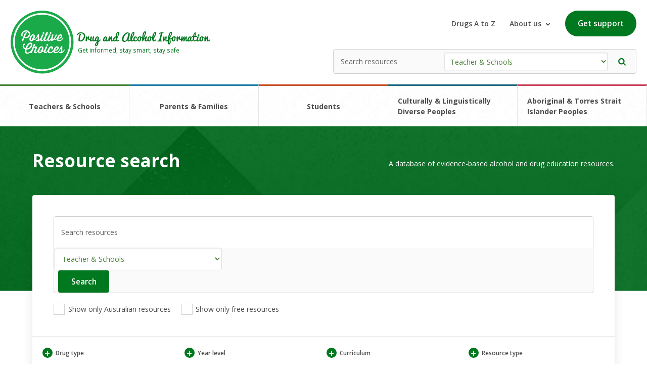

--- FILE ---
content_type: text/html; charset=utf-8
request_url: https://positivechoices.org.au/search-results?q=Aboriginal%20and%20Torres%20Strait%20Islander%20Peoples&ut=teacher
body_size: 135691
content:


<!doctype html>
<!--[if (lt IE 9) & (!IEMobile)]>	<html class="no-js old-ie lte9" lang="en"> 	<![endif]-->
<!--[if (IE 9) & (!IEMobile)]>		<html class="no-js ie9 lte9" lang="en"> 	<![endif]-->
<!--[if gt IE 8]><!-->
<html class="no-js" lang="en">
<!--<![endif]-->
<head id="ctl00_Head1">

<meta charset="utf-8">
<meta name="viewport" content="width=device-width, initial-scale=1.0">

<style type="text/css" media="screen, print">
    @font-face {
        font-family: "OpenSans";
        src: url("/css/fonts/OpenSans-Regular.ttf");
    }

    @font-face {
        font-family: "Pacifico";
        src: url("/css/fonts/Pacifico.ttf");
    }
</style>

<link href="https://fonts.googleapis.com/css2?family=Open+Sans:wght@300;400;600;700&display=swap" rel="stylesheet">
<!-- Prefetch DNS for external assets -->
<link rel="dns-prefetch" href="//www.google-analytics.com">
<link rel="dns-prefetch" href="//ajax.googleapis.com">
<link rel="dns-prefetch" href="//cdnjs.cloudflare.com">
<link rel="dns-prefetch" href="//fonts.googleapis.com">
<link rel="dns-prefetch" href="//themes.googleusercontent.com">

<!-- Modern browser CSS -->
<!--[if gt IE 8]><!-->
<link rel="stylesheet" href="/css/main.css?v=28">
<!--<![endif]-->

<!-- Old IE CSS (IE < 9) -->
<!--[if (lt IE 9) & (!IEMobile)]><link rel="stylesheet" href="/css/old-ie.css"><![endif]-->

<!-- Detecting if JS is on -->
<script>	    (function (H) { H.className = H.className.replace(/\bno-js\b/, 'js') })(document.documentElement)</script>
<!-- HTML5 shiv (with print ability) and selectivizr for old IE (IE < 9) -->
<!--[if (lt IE 9) & (!IEMobile)]>
        <script src="//cdnjs.cloudflare.com/ajax/libs/html5shiv/3.6.2pre/html5shiv-printshiv.js"></script>
        <script src="//cdnjs.cloudflare.com/ajax/libs/selectivizr/1.0.2/selectivizr-min.js"></script>
    <![endif]-->

<!-- IE 10 tile icon: http://blogs.msdn.com/b/ie/archive/2012/06/08/high-quality-visuals-for-pinned-sites-in-windows-8.aspx -->
<meta name="msapplication-TileColor" content="#ffffff">
<meta name="msapplication-TileImage" content="/apple-touch-icon-144x144-precomposed.png">

<!-- Social -->
<meta name="twitter:card" content="summary">
<meta name="twitter:title" content="Search Results - Positive Choices">
<meta name="twitter:description" content="Search and find drug education resources and prevention programs linked to the Australian curriculum.">
<meta name="twitter:url" content="https://positivechoices.org.au/search-results?q=Aboriginal%20and%20Torres%20Strait%20Islander%20Peoples&ut=teacher">


<meta property="og:site_name" content="Positive Choices">
<meta property="og:title" content="Search Results - Positive Choices">
<meta property="og:type" content="website" />
<meta property="og:url" content="https://positivechoices.org.au/search-results?q=Aboriginal%20and%20Torres%20Strait%20Islander%20Peoples&ut=teacher">
<meta property="twitter:image" content="https://positivechoices.org.au/img/social-media-tile.jpg">
<meta property="og:description" content="Search and find drug education resources and prevention programs linked to the Australian curriculum.">


    <style>
        .filter-group-7 {
            display: none;
        }

        .filter-group-38 {
            display: none;
        }


    </style>



    <!-- Google Tag Manager -->
    <script>(function (w, d, s, l, i) {
            w[l] = w[l] || []; w[l].push({
                'gtm.start':
                    new Date().getTime(), event: 'gtm.js'
            }); var f = d.getElementsByTagName(s)[0],
                j = d.createElement(s), dl = l != 'dataLayer' ? '&l=' + l : ''; j.async = true; j.src =
                    'https://www.googletagmanager.com/gtm.js?id=' + i + dl; f.parentNode.insertBefore(j, f);
        })(window, document, 'script', 'dataLayer', 'GTM-5VQHQ9M');</script>
    <!-- End Google Tag Manager -->
<title>
	Search Results - Positive Choices
</title><meta name="description" content="Search and find drug education resources and prevention programs linked to the Australian curriculum." /></head>

<body id="ctl00_mpBody" itemscope="" itemtype="http://schema.org/WebPage">

    <!-- Google Tag Manager (noscript) -->
    <noscript>
        <iframe src="https://www.googletagmanager.com/ns.html?id=GTM-5VQHQ9M"
            height="0" width="0" style="display: none; visibility: hidden"></iframe>
    </noscript>
    <!-- End Google Tag Manager (noscript) -->

    <form method="post" action="/search-results?q=Aboriginal%20and%20Torres%20Strait%20Islander%20Peoples&amp;ut=teacher" id="aspnetForm" class="form-main">
<div class="aspNetHidden">
<input type="hidden" name="ctl00_cphContent_ToolkitScriptManager1_HiddenField" id="ctl00_cphContent_ToolkitScriptManager1_HiddenField" value="" />
<input type="hidden" name="__EVENTTARGET" id="__EVENTTARGET" value="" />
<input type="hidden" name="__EVENTARGUMENT" id="__EVENTARGUMENT" value="" />
<input type="hidden" name="__LASTFOCUS" id="__LASTFOCUS" value="" />
<input type="hidden" name="__VIEWSTATE__" id="__VIEWSTATE__" value="7V3NchxHcl5ChHbXG2vJVgTtgy1VjLUMrQONwfwCA4FQAARI0PwRloBISQfDNd0100X0H7u6Bxye9A6OcIQj7DfwE/jqN9Er+OTTOrOquqcH0+jGkAOJhPpCDrqqMiuzsr7M+v/zjY/+9sbypycnd30vCn1HPGUvYx6yQ19Eu9Q8fcjGJye3Xi1/bkbO2trnZmBjRuZFn5v9nVhEIXU49fS3ZZKT617I2FMm/Dg0mVj++5kcJ5CFOxELTxprxcmN5c8Kkptr7fXi8s3i5FYh+UZzvVOYYb211ilk0GwU8y8u3egWJ5fIvlEs3HqzXVy+VyJ7u7h6zZKmbS9/WpDc2ijRbKs4uV1c+W6vW5xhfWNj+e+Kql+Y2ixMbRWmtgtTi7XSLm7SdqdQ58319ZL0XnH6RqMkvVmS3ipJL7aZ5kaxfJ1GWf26JenF+uk0iuXrNMrk2ygpXyx/t6R+zY2S9uutlaSX6K9X0r69Evm7xfw7jeL27a6X0O+V2E+vpH/0SuyjV6L/[base64]/7XXA37Y2Go2PrFtLA/jn5tKN5OcS/Ly19OnNY/YqWu5vuSyiJAj9gIXR+E4tOuMR0NnkLh2yGjEVgzs1O4oCsVmvB77gER8x0/Y5DJBX/XC4SuM6d4d14ZucOobLLE6NiDts9UUwrG1bSx9MuH5IzYj73vJxXTAamrYRMhE7kfjq5Z2dvh/yIfeo84fmGvUs+PfYDyEdfhzBwJ1H8OOBcCCJhfDzkPmBw8TtOLoTMWraLLz14dISypoIjGw/XTYdKsRyQ/Pr+68MC6S1/DOP5HwzDE1MSBIfKxoiGjts+S9N3/HDzX9o9zdaLfqldevGwFpaVmx+FzjUZLbvQOWWPz6ShEmYzCNgNknqsw9mqFiWrPWSbKGbSzdBTZ/9arm9RYlHXXanlhKpETtkgzu1evqlXttOpyq26hRU/RtVmm5ZfESk5Hdqnh+x2jbQ08W5N/BDl2I71M9AUmZEvjFkkWEzJ6htP8dPJPIJfCL4iYDGCbVG0N7IZKsOtIHVTVnp5cSs/lo28GdLy+smNH7kMKNPPY+FZPpPwxiGjHnwFRuSe8OTk6T1lqSh/EbR+dXyl1t2IxHBbp4jc3JiM4rFJxrQrblVtxvbJfr+XdKuR7ntCjk+kW3xgarJJ42V5kprpb3SWemurK9srLQ2VqylX8tEpsz7ZlLrDxprPSsp2AJFk9rEsMkOaFIZNVEmTRKDJtqca1h1Wfh//vdGthVjY+CwV9COmW+mkZiCYZg0tM6n4jfD8EcsHDj+2XRqbPgDw+aWxbyscSTWX+/[base64]/+Nf2ivrdgd9d/Xsdfm/o3z343VjTfzQa+FdTMp/RpSMNi6j/Tk5exCLig7GhtNhn0Rl2V9twaQjCQG/1A8OgMeDD+UYgM+JA3gKjAd8y0fxEJQkjpQuohwuarG3vxBZnnsky6tiSoqQN/wIMyPediAc1IrHiTu3Y5iJFYQK/[base64]/Rg8Re4ETD4fMMnQVF+Agvt+wHvh7Z48ePwQHkTK4Wn+QJ4e23G+SpIvAfy+MhyQTUMlYiUPMHEI8LXz0+arRSeLbVgCNicUHA4iyvIiA9x/GoAMCTSDQRRAK0RcdUe4gGCzGYUjHUKF/hf4V+v/E6D+LLdcE/IVN7TAwhGlDY8LIEVRtGwB+BnVM38ZPNHSBvxXLAT+K/4KZ0QJcxNN791xqP/xuT4CLUNW4Wv/[base64]/B08zoXy13mZKAm3Mh+m3mckn1c7YQmmrINRzzwwZfCTJMIRHY+DMTD6A2Mn0latQnoED1PKhbYRcnAIIMA+0EFYOoXIIlUO4Bg4hgyfXBOP10uMCAP6b5vqT9WG/9+IJALwma9AgcDgM2CJwnlHIEg95tag/kUmb6131YZPsqOqAXcrqkOCCsYHKjwZLPaJlINGkkPQMvpx2whkq8qdHe+gowDwCiutR6bgBe75yK2jVC/EC1fpDBf3vNPQfcQegqAz8wabO4f74EqgvJO23wX1FYW7kTzDlmsA+kB3E6MeEMaIYvxqub8XOIgJ9Tnnn+T5trLvgB2b4XC3yF4ilzffrOLyncmySZzILeSyzzPiAOAy5GTuxqwcEiiDRIQDOLKUTR+AX4hATmTekcpUa2ga6haeLOkzAuEFUyw8V+Ffg/x6C/4Wwck28AUS2BnccbvJogWsLpwfhYPfh6/gBB0eQw+JqXUG+TNqOIf4nD1TiResDX3sOByslHotDX5gSsdKpoVkXAD1dblck1PIB7k0JIAsB/GrzUYX/Ff7/rPifhyXXBPqTlYwBNSNoDLYI4O99/bwfP2086JwC8CcMAqBytYifJ4q2W700vEnuJWnn4T5ZPAZLhdYmri8igs3ne86YyGVhS+1OIunJ91XyCCDZI7Tvx5EsxQYDMA0hV6NxAQB+CbmRH83+jEc2EOHeKQ4QdGVXKySfhkucP7sUkKuMRV1ek1oMjFce5l3xMLuQ7zU772FsKkiMe/+H6FvYKzyBc/ltTX1J8208i6Iwt2eZxaxyv4LbJAXZwQnn799BhzJkcokcfSZNLwlJV8yHMbQ8RtaLWHIQ3+4Pv338rLfbmp5qSpipUdoVe5055E28UZot3bN0P822SeTOJLJjRnzEo/HMInWytOBknI+gAya9jsOG1MGDZiJ2AzlC8QeJr5FgMdksi/tkUa+BqJxQhajXB1Ev3R/LkfZPMTdPCU174ruGtf1oIhi1gETEBc5OhbGzEHx97uwPRlHM7mEgfwGzKz5eViJhctKM2dyTK7TkCTsT5IAP7c0UXDMFiSw4FcafB9hsUE9zKGTLSsy1/TMyBv0NSSCPHcpDB9wFwSDsr6D1J46jK2i9Mmgt7ozlcPoM9Oi/myjKPGiMsSGH54tAzkHr6dng9OWL4V2NnFMMrh4zz8tTiJNHth87FlFl1BSFIH1G5OlwS3bbU26Jr84jpTRq7Bw+2rBDuSfImU2jH3/4dwmxUwRXkCsPidpFm0yVrOQjKHQIk/ERwzJuBaEVhF4nCJ3um+81bCbrYpBTLYwuADrbz+/e79G9u98PNXTOMLl6+MyTqxBCcUFRF8IRtyqUH1lmEZJiTpZiIBAdkzM/PK1G5BXmXSvMm+1Q7zXuQbNEfjjGnML1TxcDfP0nx+bY/Sf2LdXAN8vl6pEvV7JC6HsOeCa/6aKIf7ooMamnJtNILPSQuggaJytpObSoZh35oEMTT+VYOAwfqxDyTNUCuovi6TizLCtIrSD1+kBqTk99fzGV4TwCZMU5hREzZDEjmXhdxKbkVwP71YOgc/eClSIADY/2+VWPzMvETIEWAW8nyXfpJaEgRFpg1pIRSRlV4WS1wHN9sK+4E12DVR3mvfYtTl+zANepFro167Q7/[base64]/NbP7lrrysO9IbsYAIdNHQ1RuB/QGufI3GE0KYK7tClt21VTmbytlUzuaX62xyUOz99zJqhmWhXuYhdYbPH/mnLq4VJhwCh3pXfcNInjCpl1FpBV4lySLnqqkcc0gXIqEZ/YLLPWv2eMlk7+5FviYZv4C3iYWegJecKodSOZTKofySHcoMYF0bhzIGlBSG3Ie2AJfyujHyXm7suHu7GZeiePxEPmVannNehXyHqbMrAH7ImZgajeD+Y3QECV281zbzegoebow9Hsli4ETM2MElkcpRVMuk1w/1sl3qvV0kxWvkBMP9MzAuCNki7mrqPhvff7jXtB8eqjv7puhf+SV956WZ3NYHKWpnHKbMHNX2QAw8Ua22HgsmoQ93IPvyEia5f2RyLTjzRhyKu9DvAPYyETIzTD6E2C2KmKgjN1FhX4V91wb7zvev9xf3fJMuenra/ub+vtOzXx7jJXWawRXjXY4UCeCppKLbKS631ql5ZBc2OWDd1Krm5EIKNTHNPQmYwvbBrJPZBIKzCVUoWM0ZVHMGv2APMoNY7/2UQQgeQRjck6fDObCgQRHiXNabhDuOeeTZG4M99CbnmVyxX7lApsS3yOQE5R+YM9G0NFUogldUoeWDu9AdQN92dzvrc5KKJlMNZjgWGFa7LLKpG9gsoi4ubn6BclcOpHIglQP5BTuQXGgqdyI7QZDPA9+Jtm79RfKo89EWQIY3kUi+PJ28iW0bA9+LTk7OGB/akWGsr63Vtg/x0psEGhuTmzbrpAt/ALFtfM9aEl9qrllLv1e/b8DPj/TPrrX0V9nXqX+bfbD6nydaKHiSXYbZxS9X40PsGgSg0vi/epJcv4X9L4vkk/TpZB+54vT7ayqXbsc/L2V7O4YT2Jtq6BF3maPOo5Mz7jhkgGeeKHG4iNS6KhvEjroNEB9+UuOv1C+uku+gIK7rDrgDoyh0u4LhZlU/lAMy8GNAOiQeY5bQq7TomlV2OUuPfzpsEEG/B9YC0GSVHDEw3FQ52MfrNdwGK9/HPopoKO8aodsSNF0/zBseyiOmPkqgTkoJHiVvom7vjonFBhR0TbTKIQ/FKqhT+PJVIwYqSKIDEkp0U6ev8MaT9FIUFTesyI+WXI4f4y0CPBRRJiJQ3ejTXz/[base64]/VVEYXhho6YM7APTbT3xpwQzy39OwsktrJNnQ2kIZqoGCmBiYcymoxGMiEk4e31r2s1rOfXL5Z4GJSUcy+OfPJer/8VO8JN1hKkn1aaNfuqJN0Qex6La2B/rv34W885WOfv628RSr/rlt0Te7amIBQZbZsjlhs+auvxbByGk4MG3S5A6hk6SIVXgUzNi/[base64]/UNDM4tOf0IfPV7zZhD8rw0DF8eO7XKVqDTJ9Ljb9RgTs9PNJZmlbqrev8b9n5r6RMYn34IQ4aPLevWjaUb6aDgQzADOTDXkwT/OGv1oo5rnewM+qCTjHbU4HAZiQ5Uwf/6GCCGYMfDc4B3anHoZLuQNDWDGq+TO5zrtUxmj7o4kaFSVCsrzLoMwXNHjXIInzspOS+DZHt5DuXkjMz8JJVd55JUSXOTVOsPeRRVyrwE1a8hHrqhec2lFi++uK8y/HFe8swBFAp9j5uZjSX6upscbvtpdnJ3sg/lmb6rZE7WLsOpyKGhPslboA2MRvPaY19nJlreH3/4j0fy2mi8z0X8+MN/zi959nxXHsfsRYDzEh/a/RyS9w925yVkQ3ePTe75YAF5tTzIps9NnIU+9/[base64]//hBrFPoY6kA0FSPN2sU1TCeO6zmBW16dsq8KHepsU8p4A9aJmiIfNHWRX8wu6r85q3QzQZ5s6f6nt5ZIbg3NYyH3uL01+SHQyqN+H7+/LXE9Jsujr0dgb82CBkEe+R34/LakX+LtKsl1LDxXS+oClp00S6YTLalO9G9Lc3HPLHXU5VIHAImcYGFG+m7vjKxySeRQ5yP6ye83kz7LH3qmHwqG242hSw0G3JG77QyPRXizZ05N9jMlyG2yk5YhT3SZiYL+Hw==" />
<input type="hidden" name="__VIEWSTATE" id="__VIEWSTATE" value="" />
</div>

<script type="text/javascript">
//<![CDATA[
var theForm = document.forms['aspnetForm'];
if (!theForm) {
    theForm = document.aspnetForm;
}
function __doPostBack(eventTarget, eventArgument) {
    if (!theForm.onsubmit || (theForm.onsubmit() != false)) {
        theForm.__EVENTTARGET.value = eventTarget;
        theForm.__EVENTARGUMENT.value = eventArgument;
        theForm.submit();
    }
}
//]]>
</script>


<script src="/WebResource.axd?d=DKNhCRAzWyNdeeDMzLwfYe01cOjxwXsCJ6GC1cQE-BZa0kO6e_EuZWgDZytjTK6ABTUAhxDdat0iXiM5Sd2-cStESUU3QZXXuOWU-Zf9vXQ1&amp;t=638901896248157332" type="text/javascript"></script>


<script src="/ScriptResource.axd?d=rKk6sNurNsW2Frmno9J2l7QD0--xgfu4qDaKInRPr6o5hmd5m32goqOcRkHKlBHTHoSVHpg_5Dew2i1XLkB6DEGCPlA_bALYtEbCOCMAiPbkaxzZ-r_-93LlHAtzYpIT0&amp;t=f2cd5c5" type="text/javascript"></script>
<script src="/ScriptResource.axd?d=ilkSfXUKIey2J5MH3HRFZx6crWOphMZoYp6HDwi28BXnrqz0XHoEYH1n_1PXbLU3Ed3_DOfSP8sGrHdDtOhg8oAHEOGxtWpWWNoPemL8gwmI7Ve5aA0MCVfkYp6cUhLQ_lVqNB43LOd6NG1Hot6k1Q2&amp;t=f2cd5c5" type="text/javascript"></script>

        
<!-- Skip link -->

<ul style="margin: 0;">
    <li><a href="#main" class="hide-visually skip-link">Skip to main area</a></li>
    <li><a href="#footer" class="hide-visually skip-link">Skip to footer area</a></li>
</ul>

<!-- //Skip link -->


        
<!-- Prompt old IE users to upgrade their browser or install 'Chrome Frame' -->
<!--[if lte IE 7]><p class="old-ie-notification">Apologises for the appearance of this page but you are viewing it in a very old browser that we no longer support, we highly recommend <a href="http://browsehappy.com/" rel="external">upgrading to a more modern browser</a> or <a href="http://www.google.com/chromeframe/?redirect=true" rel="external">install Google Chrome Frame</a> to experience this site and to reap the many other benefits of using a modern browser.</p><![endif]-->


        <header id="ctl00_header1_header" role="banner">
    <div class="c-header h-position--relative">
        <a class="c-header__logo" href="/">
            <img alt="home" src="/img/static/icons/logo-positive-choices.svg" />
            <div class="c-header__title">
                <p class="h4">Drug and Alcohol Information</p>
                <p>Get informed, stay smart, stay safe</p>
            </div>
        </a>

        <div class="u-min-tablet">
            <div class="c-header__actions">
                <a href="/drugs-a-z/">Drugs A to Z</a>
                <div class="js-dropdown c-header__dropdown">
                    About us
                    <img alt="Button dropdown" src="/img/static/icons/ic-chevron.svg" />
                    <div class="js-dropdown__menu">
                        <ul>
                            <li><a class="c-footer__link" href="/information/about-positive-choices">About Positive Choices</a></li>
                            <li><a class="c-footer__link" href="/resources/">Resources</a></li>
                            <li><a class="c-footer__link" href="/help/questions-and-answers/">FAQ</a></li>
                            <li><a class="c-footer__link" href="/information/endorsements-affiliated-networks">Endorsements and affilitated networks</a></li>
                            <li><a class="c-footer__link" href="/help/">Help using this site</a></li>
                            <li><a class="c-footer__link" href="/contact">Contact us</a></li>
                        </ul>
                    </div>
                </div>
                <a class="c-button" href="/information/where-to-get-help">Get support</a>
            </div>

            <!-- Search area -->
            <fieldset class="c-resource-search">
                <legend class="mrg-mini hide-visually">Search by User Types</legend>
                <!-- Search area -->
                <div id="ctl00_header1_div_user_type" class="search-box-dropdown search-box-dropdown--teachers" onkeypress="javascript:return WebForm_FireDefaultButton(event, &#39;ctl00_header1_btnSearch&#39;)">
	
                    <label for="ctl00_header1_ddlUserType" class="hide-visually">Search</label>
                    <select name="ctl00$header1$ddlUserType" onchange="javascript:setTimeout(&#39;__doPostBack(\&#39;ctl00$header1$ddlUserType\&#39;,\&#39;\&#39;)&#39;, 0)" id="ctl00_header1_ddlUserType" class="c-resource-search__select" style="color:#4b833a;">
		<option selected="selected" value="teacher" style="color: #4b833a;">Teacher &amp; Schools</option>
		<option value="parent" style="color: #1e7fa5;">Parents &amp; Families</option>
		<option value="student" style="color: #c55025;">Students</option>
		<option value="culturally-and-linguistically-diverse" style="color: #1b6980;">Culturally &amp; Linguistically Diverse Peoples</option>
		<option value="aboriginal-and-torres-strait-islander-peoples" style="color: #c74158;">Aboriginal and Torres Strait Islander Peoples</option>

	</select>

                    <input type="hidden" name="ctl00$header1$hfUserType" id="ctl00_header1_hfUserType" value="teacher" />
                    <!-- General search box -->
                    <label for="ctl00_header1_txtSearchResources" class="hide-visually">Enter your search here</label>
                    <input name="ctl00$header1$txtSearchResources" type="text" id="ctl00_header1_txtSearchResources" class="c-resource-search__input" placeholder="Search resources" />
                    <input type="submit" name="ctl00$header1$btnSearch" value="" id="ctl00_header1_btnSearch" class="c-resource-search__submit" role="button" aria-label="Search now" />
                    <!-- // General search box -->
                
</div>

            </fieldset>
            <!-- // Search area -->
        </div>


        

        <div class="u-max-mobile l-flex">
            <button class="js-drawer-trigger" data-type="search">
                <img alt="search icon" src="/img/static/icons/ic-search.svg" />
            </button>
            <button class="js-drawer-trigger" data-type="menu">
                <img alt="menu icon" src="/img/static/icons/ic-hamburger.svg" />
            </button>
        </div>

        
    </div>

    <ul class="c-navigation">
        <li class="c-navigation__item"><a href="/teachers/">Teachers & Schools</a></li>
        <li class="c-navigation__item"><a href="/parents/">Parents & Families</a></li>
        <li class="c-navigation__item"><a href="/students/">Students</a></li>
        <li class="c-navigation__item"><a href="/culturally-and-linguistically-diverse/">Culturally & Linguistically Diverse Peoples</a></li>
        <li class="c-navigation__item"><a href="/aboriginal-and-torres-strait-islander-peoples/">Aboriginal & Torres Strait Islander Peoples</a></li>
    </ul>


    <div class="c-drawer h-hide js-drawer" aria-hidden="true" data-drawer="search">
        <div class="c-blanket"></div>
        <div class="c-drawer__content">
            <div class="h-padding">
                <label for="search" class="l-flex-col l-flex-1">
                    <strong class="h-margin__bottom--small">Search</strong>
                    <input name="ctl00$header1$txtSearchResourcesMobile" type="text" id="ctl00_header1_txtSearchResourcesMobile" class="c-input" />
                </label>

                <label for="search" class="l-flex-col l-flex-1 h-spacer-top">
                    <strong class="h-margin__bottom--small">Filter resources</strong>
                    <select name="ctl00$header1$ddlUserTypeMobile" id="ctl00_header1_ddlUserTypeMobile" class="c-input-select" style="color:#4b833a;">
	<option selected="selected" value="teacher" style="color: #4b833a;">Teacher &amp; Schools</option>
	<option value="parent" style="color: #1e7fa5;">Parents &amp; Families</option>
	<option value="student" style="color: #c55025;">Students</option>
	<option value="culturally-and-linguistically-diverse" style="color: #1b6980;">Culturally &amp; Linguistically Diverse Peoples</option>
	<option value="aboriginal-and-torres-strait-islander-peoples" style="color: #c74158;">Aboriginal and Torres Strait Islander Peoples</option>

</select>
                </label>

                <label for="search" class="l-flex-col l-flex-1 h-margin__top--large">
                    <span class="sr-only">Search</span>
                    <input type="submit" name="ctl00$header1$btnSearchMobile" value="Search" id="ctl00_header1_btnSearchMobile" class="c-button c-button--square l-flex__justify--center h-width-full" role="button" aria-label="Search" />
                </label>

            </div>
        </div>
    </div>


    <div class="c-drawer h-hide js-drawer" aria-hidden="true" data-drawer="menu">
        <div class="c-blanket"></div>
        <div class="c-drawer__content">
            <ul class="c-navigation l-flex l-flex-col">
                <li class="c-navigation__item c-navigation__item--drawer"><a class="h-width-full" href="/teachers/">Teachers & Schools</a></li>
                <li class="c-navigation__item c-navigation__item--drawer"><a class="h-width-full" href="/parents/">Parents & Families</a></li>
                <li class="c-navigation__item c-navigation__item--drawer"><a class="h-width-full" href="/students/">Students</a></li>
                <li class="c-navigation__item c-navigation__item--drawer"><a class="h-width-full" href="/culturally-and-linguistically-diverse/">Culturally & Linguistically Diverse Peoples</a></li>
                <li class="c-navigation__item c-navigation__item--drawer"><a class="h-width-full" href="/aboriginal-and-torres-strait-islander-peoples/">Aboriginal & Torres Strait Islander Peoples</a></li>
            </ul>
            <div class="l-flex--center h-padding--large" style="border-top: 1px solid #e5e5e5">
                <a class="c-button l-flex__justify--center h-width-full" href="/information/where-to-get-help">Get support</a>
            </div>
        </div>
    </div>

</header>


<!-- Header -->
<header id="ctl00_header1_header_main" class="header" role="banner" style="display: none;">

    <!-- Header-inner -->
    <div id="ctl00_header1_header_inner" class="header-inner cf">

        <!-- Navigation -->
        <div class="header__nav index-top">

            <!-- User groups. General public sees this -->
            <div id="ctl00_header1_div_user_groups" class="container div-user-groups">

                <div id="nav-users-group">

                    <nav itemscope itemtype="http://schema.org/SiteNavigationElement" id="nav-users" class="js-menu-toggle js-menu-accessible-ddown" role="navigation" aria-label="Main navigation">
                        <ul class="horiz-list">
                            <li id="link-teachers">
                                <a name="teachers" itemprop="url" href="/teachers/" >
                                    <div class="icon-tags">
                                        <div class="icon icon_teacher" title="For Teacher users" aria-hidden="true"></div>
                                        <span class="label" itemprop="url">Teachers</span>
                                    </div>
                                </a>
                            </li>
                            <li id="link-parents">
                                <a name="parents" itemprop="url" href="/parents/" >
                                    <div class="icon-tags">
                                        <div class="icon icon_parent" title="For Parent users" aria-hidden="true"></div>
                                        <span class="label" itemprop="url">Parents</span>
                                    </div>
                                </a>
                            </li>
                            <li id="link-students">
                                <a name="students" itemprop="url" href="/students/" >
                                    <div class="icon-tags">
                                        <div class="icon icon_student" title="For Student users" aria-hidden="true"></div>
                                        <span class="label" itemprop="url">Students</span>
                                    </div>
                                </a>
                            </li>
                        </ul>
                    </nav>
                </div>

                <div id="authenticate">
                    <ul class="horiz-list" itemscope itemtype="http://schema.org/SiteNavigationElement">
                        <li><a name="sign-in" href="/login" itemprop="url" >
                            <span class="icon icon_login" aria-hidden="true"></span>
                            <span class="hide-visually" itemprop="url">Sign into your account</span>
                        </a></li>
                        <li><a name="register" href="/register.aspx" itemprop="url" >
                            <span class="icon icon_success" aria-hidden="true"></span>
                            <span class="hide-visually" itemprop="url">Register for your free account</span>
                        </a></li>
                        <li><a name="help" href="/help/" itemprop="url" >
                            <span class="icon icon_help" aria-hidden="true"></span>
                            <span class="hide-visually" itemprop="url">Help on using this site</span>
                        </a></li>
                        <li><a name="contact" href="/contact.aspx" itemprop="url" >
                            <span class="icon icon_email-campaigns" aria-hidden="true"></span>
                            <span class="hide-visually" itemprop="url">Contact Us</span>
                        </a></li>
                    </ul>
                </div>

            </div>
            <!-- // User groups. General public sees this-->

            <!-- Inner container -->
            
            <!-- //Inner container -->

            <!-- Public logged in container -->
            
            <!-- //Inner container -->

        </div>
        <!--//Navigation -->

        <!-- Indigenous -->
        <div class="header-nav">
            <div class="container">
                <ul class="horiz-list indigenous-nav">
                    <li>
                        <a href="/aboriginal-and-torres-strait-islander-peoples/" class="mrg-right">
                            <img src="/img/icon/knowledge-symbol.png" alt="Aboriginal and Torres Strait Islander Peoples" />
                            <span class="label" itemprop="url">Aboriginal and Torres Strait Islander</span></a>
                    </li>
                    <li>
                        <a href="/culturally-and-linguistically-diverse/">
                            <img src="/img/icon/cald-symbol.png" alt="Culturally and Linguistically Diverse" />
                            <span class="label" itemprop="url">Culturally and Linguistically Diverse</span></a>
                    </li>
                </ul>
                

<!-- Social Links Module -->
<ul class="social-links horiz-list">
    <li class="facebook"><a href="https://www.facebook.com/positivechoices1/" rel="external" onclick="ga('send', 'social', 'Facebook', 'Send', 'https://www.facebook.com/positivechoices1/');" target="_blank" title="Facebook"><span class="icon icon_facebook icon_flush" title="Follow us on Facebook"></span><span class="hidden">Facebook [opens in new page]</span></a></li>
    <li class="twitter"><a href="https://twitter.com/pos_choices" rel="external" onclick="ga('send', 'social', 'Twitter', 'Send', 'https://twitter.com/pos_choices');" target="_blank" title="Twitter"><span class="icon icon_twitter icon_flush" title="Follow us on Twitter"></span><span class="hidden">Twitter [opens in new page]</span></a></li>
</ul>
<!-- //Social Links Module -->
            </div>
        </div>
        <!-- //Indigenous -->

        <!-- Brand & user -->
        <div class="header__brand-user" itemscope itemtype="http://schema.org/Organization">

            <!-- Inner container -->
            <div class="container">
                <!-- Logo -->
                <div class="logo">
                    <a href="/" rel="home" itemprop="logo">
                        <img src="/img/positive-choices.png" alt="Positive Choices" itemprop="logo"></a>
                </div>
                <!-- //Logo -->

                <!-- Main public navigation -->
                <div id="main-nav2" itemscope itemtype="http://schema.org/SiteNavigationElement">
                    <ul class="horiz-list">
                        <li><a name="drugs-a-z" href="/drugs-a-z/" itemprop="url" >Drugs A to Z</a></li>
                        <li>
                            <a name="resources" href="/resources/">Resources</a></li>
                        <li><a name="q-and-a" href="/help/questions-and-answers/" itemprop="url" >FAQ</a></li>
                        <li><a name="help" href="/help/" itemprop="url" >Help</a></li>
                        <li><a href="/information/about-positive-choices">About us</a></li>
                    </ul>
                    
                </div>
                <!--// Main public navigation -->

                <!-- Tagline-->
                <div id="ctl00_header1_div_tagline" class="tagline">
                    <h2 class="h2" itemprop="url">Drug and Alcohol Information</h2>
                    <div itemprop="url">Get informed, stay smart, stay safe</div>
                </div>
                <!-- //Tagline -->

                <!-- Admin user area -->
                
                <!-- //User area -->
                <div class="note"><a href="/information/where-to-get-help">Where to get help and advice</a></div>
                
            </div>
        </div>
        <!-- //Brand & user -->

        <!-- //Header-inner -->
    </div>

</header>
<!-- //Header -->


        


        <!-- Main -->
        <main id="main" role="main" class="main">

            <div class="main-inner cf teacher-theme">

                

    <script type="text/javascript">
//<![CDATA[
Sys.WebForms.PageRequestManager._initialize('ctl00$cphContent$ToolkitScriptManager1', 'aspnetForm', ['tctl00$cphContent$UP1',''], [], [], 90, 'ctl00');
//]]>
</script>


    <div id="ctl00_cphContent_UpdateProgress1" style="display:none;">
	
            <div id="ctl00_cphContent_Panel1" class="update-overlay">
		
                <div id="ctl00_cphContent_Panel2" class="update-loader">
			
                    <img id="Image1" src="/css/img/preloader.gif" alt="Loading, please wait" />
                
		</div>
            
	</div>
        
</div>

    <div id="ctl00_cphContent_UP1">
	

            <div id="ctl00_cphContent_div_title_banner" class="c-title-banner c-title-banner--green c-landing__teacher">
                
                <div id="ctl00_cphContent_div_header_container" class="l-container relative">
                    <div class="u-flex-res">
                        <h1 class="h2 c-title-banner__heading">Resource search</h1>
                        <p class="c-title-banner__description">A database of evidence-based alcohol and drug education resources.</p>
                    </div>

                    <div class="c-card-shadow c-filter">
                        <div class="c-filter__search">

                            
                            <div class="u-min-tablet">
                                <fieldset class="c-filter__fieldset c-resource-search">
                                    <legend class="mrg-mini hide-visually">Search resources</legend>
                                    <!-- Search area -->

                                    <input name="ctl00$cphContent$txtSearchResources" type="text" id="ctl00_cphContent_txtSearchResources" class="c-filter__input" placeholder="Search resources" />
                                    <div id="div_user_type" class="search-box-dropdown search-box-dropdown--teachers">
                                        <label for="ctl00_cphContent_ddlUserType" class="hide-visually">Search</label>
                                        <select name="ctl00$cphContent$ddlUserType" id="ctl00_cphContent_ddlUserType" class="c-filter__select" style="color:#4b833a;">
		<option selected="selected" value="teacher" style="color: #4b833a;">Teacher &amp; Schools</option>
		<option value="parent" style="color: #1e7fa5;">Parents &amp; Families</option>
		<option value="student" style="color: #c55025;">Students</option>
		<option value="culturally-and-linguistically-diverse" style="color: #1b6980;">Culturally &amp; Linguistically Diverse Peoples</option>
		<option value="aboriginal-and-torres-strait-islander-peoples" style="color: #c74158;">Aboriginal and Torres Strait Islander Peoples</option>

	</select>
                                        <!-- General search box -->
                                    </div>

                                    <label for="ctl00_cphContent_txtSearchResources" class="hide-visually">Enter your search here</label>
                                    <input type="submit" name="ctl00$cphContent$btnSearch" value="Search" id="ctl00_cphContent_btnSearch" class="c-filter__submit c-button c-button--square" value="Search" role="button" />
                                </fieldset>
                            </div>

                            

                            

                            <div class="u-max-mobile">
                                <label for="ctl00_cphContent_txtSearchResourcesMobile" class="l-flex-col l-flex-1"><strong>Search</strong></label>
                                <input name="ctl00$cphContent$txtSearchResourcesMobile" type="text" id="ctl00_cphContent_txtSearchResourcesMobile" class="c-input" placeholder="Search resources" />

                                <label for="ctl00_cphContent_ddlUserTypeMobile" class="l-flex-col l-flex-1 h-spacer-top"><strong>Filter resources</strong></label>
                                <select name="ctl00$cphContent$ddlUserTypeMobile" id="ctl00_cphContent_ddlUserTypeMobile" class="c-input-select mrg-base" style="color:#4b833a;">
		<option selected="selected" value="teacher" style="color: #4b833a;">Teacher &amp; Schools</option>
		<option value="parent" style="color: #1e7fa5;">Parents &amp; Families</option>
		<option value="student" style="color: #c55025;">Students</option>
		<option value="culturally-and-linguistically-diverse" style="color: #1b6980;">Culturally &amp; Linguistically Diverse Peoples</option>
		<option value="aboriginal-and-torres-strait-islander-peoples" style="color: #c74158;">Aboriginal and Torres Strait Islander Peoples</option>

	</select>

                                <label for="ctl00_cphContent_txtSearchResources" class="l-flex-col l-flex-1 h-margin__top--large hide-visually">Search button</label>
                                <input type="submit" name="ctl00$cphContent$btnSearchMobile" value="Enter your search here" id="ctl00_cphContent_btnSearchMobile" class="c-button c-button--square l-flex__justify--center h-width-full" value="Search" role="button" />

                            </div>


                            
                        </div>

                        <div class="c-filter__single-filters">
                            <fieldset id="ctl00_cphContent_div_single_filters">
                                <label for="ctl00_cphContent_cbAustralianContent" class="hide-visually">View only Australian resources</label>
                                <span class="h-margin__right h-margin__y l-inline-flex"><input id="ctl00_cphContent_cbAustralianContent" type="checkbox" name="ctl00$cphContent$cbAustralianContent" onclick="javascript:setTimeout(&#39;__doPostBack(\&#39;ctl00$cphContent$cbAustralianContent\&#39;,\&#39;\&#39;)&#39;, 0)" /><label for="ctl00_cphContent_cbAustralianContent"> Show only Australian resources</label></span>
                                <label for="ctl00_cphContent_cbATSIContent" class="hide-visually">View only Aboriginal and Torres Strait Islander resources</label>
                                
                                <label for="ctl00_cphContent_cbFreeResources" class="hide-visually">View only Aboriginal and Torres Strait Islander resources</label>
                                <span class="h-margin__right h-margin__y l-inline-flex"><input id="ctl00_cphContent_cbFreeResources" type="checkbox" name="ctl00$cphContent$cbFreeResources" onclick="javascript:setTimeout(&#39;__doPostBack(\&#39;ctl00$cphContent$cbFreeResources\&#39;,\&#39;\&#39;)&#39;, 0)" /><label for="ctl00_cphContent_cbFreeResources"> Show only free resources</label></span>
                            </fieldset>
                            


                        </div>

                        <div class="c-filter__footer">
                            <fieldset id="ctl00_cphContent_div_dynamic_filters">
                                <legend class="hide-visually">Use the filters below to refine your search</legend>
                                <ul class="c-filter__accordion accordion flush_left"><li class="c-filter__item filter-group-1" ><h3 class="accordion__header"><div class="c-filter__plus">+</div> Drug type</h3><div class="c-filter__dropdown accordion__content"><ul><li><input id="ctl00_cphContent__cbFilter_10" type="checkbox" name="ctl00$cphContent$_cbFilter_10" /><label for="ctl00_cphContent__cbFilter_10">Alcohol</label></li><li><input id="ctl00_cphContent__cbFilter_11" type="checkbox" name="ctl00$cphContent$_cbFilter_11" /><label for="ctl00_cphContent__cbFilter_11">Benzodiazepines</label></li><li><input id="ctl00_cphContent__cbFilter_2047" type="checkbox" name="ctl00$cphContent$_cbFilter_2047" /><label for="ctl00_cphContent__cbFilter_2047">Caffeine</label></li><li><input id="ctl00_cphContent__cbFilter_12" type="checkbox" name="ctl00$cphContent$_cbFilter_12" /><label for="ctl00_cphContent__cbFilter_12">Cannabis</label></li><li><input id="ctl00_cphContent__cbFilter_13" type="checkbox" name="ctl00$cphContent$_cbFilter_13" /><label for="ctl00_cphContent__cbFilter_13">Cocaine</label></li><li><input id="ctl00_cphContent__cbFilter_1275" type="checkbox" name="ctl00$cphContent$_cbFilter_1275" /><label for="ctl00_cphContent__cbFilter_1275">Drugs (General)</label></li><li><input id="ctl00_cphContent__cbFilter_7305" type="checkbox" name="ctl00$cphContent$_cbFilter_7305" /><label for="ctl00_cphContent__cbFilter_7305">Electronic Cigarettes/Vaping</label></li><li><input id="ctl00_cphContent__cbFilter_21" type="checkbox" name="ctl00$cphContent$_cbFilter_21" /><label for="ctl00_cphContent__cbFilter_21">Emerging Drugs (“Legal Highs”)</label></li><li><input id="ctl00_cphContent__cbFilter_15" type="checkbox" name="ctl00$cphContent$_cbFilter_15" /><label for="ctl00_cphContent__cbFilter_15">Energy drinks</label></li><li><input id="ctl00_cphContent__cbFilter_16" type="checkbox" name="ctl00$cphContent$_cbFilter_16" /><label for="ctl00_cphContent__cbFilter_16">GHB</label></li><li><input id="ctl00_cphContent__cbFilter_17" type="checkbox" name="ctl00$cphContent$_cbFilter_17" /><label for="ctl00_cphContent__cbFilter_17">Hallucinogens</label></li><li><input id="ctl00_cphContent__cbFilter_18" type="checkbox" name="ctl00$cphContent$_cbFilter_18" /><label for="ctl00_cphContent__cbFilter_18">Heroin</label></li><li><input id="ctl00_cphContent__cbFilter_1724" type="checkbox" name="ctl00$cphContent$_cbFilter_1724" /><label for="ctl00_cphContent__cbFilter_1724">"Ice" (Methamphetamine)</label></li><li><input id="ctl00_cphContent__cbFilter_19" type="checkbox" name="ctl00$cphContent$_cbFilter_19" /><label for="ctl00_cphContent__cbFilter_19">Inhalants</label></li><li><input id="ctl00_cphContent__cbFilter_7346" type="checkbox" name="ctl00$cphContent$_cbFilter_7346" /><label for="ctl00_cphContent__cbFilter_7346">Kava</label></li><li><input id="ctl00_cphContent__cbFilter_20" type="checkbox" name="ctl00$cphContent$_cbFilter_20" /><label for="ctl00_cphContent__cbFilter_20">Ketamine</label></li><li><input id="ctl00_cphContent__cbFilter_14" type="checkbox" name="ctl00$cphContent$_cbFilter_14" /><label for="ctl00_cphContent__cbFilter_14">“Party Drugs”/MDMA/Ecstasy</label></li><li><input id="ctl00_cphContent__cbFilter_385" type="checkbox" name="ctl00$cphContent$_cbFilter_385" /><label for="ctl00_cphContent__cbFilter_385">Prescription Medication</label></li><li><input id="ctl00_cphContent__cbFilter_23" type="checkbox" name="ctl00$cphContent$_cbFilter_23" /><label for="ctl00_cphContent__cbFilter_23">Steroids</label></li><li><input id="ctl00_cphContent__cbFilter_24" type="checkbox" name="ctl00$cphContent$_cbFilter_24" /><label for="ctl00_cphContent__cbFilter_24">Tobacco</label></li><li><input id="ctl00_cphContent__cbFilter_7696" type="checkbox" name="ctl00$cphContent$_cbFilter_7696" /><label for="ctl00_cphContent__cbFilter_7696">Nicotine pouches</label></li><li><input id="ctl00_cphContent__cbFilter_7788" type="checkbox" name="ctl00$cphContent$_cbFilter_7788" /><label for="ctl00_cphContent__cbFilter_7788">Medical Stimulants and Study Drugs</label></li><li><input type="submit" name="ctl00$cphContent$1" value="Update" id="ctl00_cphContent_1" /></li></ul></div></li><li class="c-filter__item filter-group-2" ><h3 class="accordion__header"><div class="c-filter__plus">+</div> Year level</h3><div class="c-filter__dropdown accordion__content"><ul><li><input id="ctl00_cphContent__cbFilter_1" type="checkbox" name="ctl00$cphContent$_cbFilter_1" /><label for="ctl00_cphContent__cbFilter_1">Foundation Year</label></li><li><input id="ctl00_cphContent__cbFilter_2" type="checkbox" name="ctl00$cphContent$_cbFilter_2" /><label for="ctl00_cphContent__cbFilter_2">Year 1–2</label></li><li><input id="ctl00_cphContent__cbFilter_3" type="checkbox" name="ctl00$cphContent$_cbFilter_3" /><label for="ctl00_cphContent__cbFilter_3">Year 3–4</label></li><li><input id="ctl00_cphContent__cbFilter_4" type="checkbox" name="ctl00$cphContent$_cbFilter_4" /><label for="ctl00_cphContent__cbFilter_4">Year 5–6</label></li><li><input id="ctl00_cphContent__cbFilter_5" type="checkbox" name="ctl00$cphContent$_cbFilter_5" /><label for="ctl00_cphContent__cbFilter_5">Year 7–8</label></li><li><input id="ctl00_cphContent__cbFilter_44" type="checkbox" name="ctl00$cphContent$_cbFilter_44" /><label for="ctl00_cphContent__cbFilter_44">Year 9–10</label></li><li><input id="ctl00_cphContent__cbFilter_45" type="checkbox" name="ctl00$cphContent$_cbFilter_45" /><label for="ctl00_cphContent__cbFilter_45">Year 11–12</label></li><li><input type="submit" name="ctl00$cphContent$2" value="Update" id="ctl00_cphContent_2" /></li></ul></div></li><li class="c-filter__item filter-group-3" ><h3 class="accordion__header"><div class="c-filter__plus">+</div> Curriculum</h3><div class="c-filter__dropdown accordion__content"><ul><li class="txt-sml txt-italic mrg-base">Click any curriculum code below to be redirected to <a href="http://www.australiancurriculum.edu.au" target="_blank">australiancurriculum.edu.au</a> for more information</li><li><ul class="filter-grouping" id="ul_1"><li><h5 class="txt-green" id="1">Foundation Year</h5></li><li><span class="js-tooltip" title="Contributing to healthy and active communities."><input id="ctl00_cphContent__cbFilter_277" type="checkbox" name="ctl00$cphContent$_cbFilter_277" /><label for="ctl00_cphContent__cbFilter_277"><a href="http://www.australiancurriculum.edu.au/Curriculum/ContentDescription/ACPPS006" target="_blank">ACPPS006 (Fdn Yr)</a></label></span></li></ul></li><li><ul class="filter-grouping" id="ul_2"><li><h5 class="txt-green" id="2">Year 1–2</h5></li><li><span class="js-tooltip" title="Being healthy, safe and active."><input id="ctl00_cphContent__cbFilter_279" type="checkbox" name="ctl00$cphContent$_cbFilter_279" /><label for="ctl00_cphContent__cbFilter_279"><a href="http://www.australiancurriculum.edu.au/Curriculum/ContentDescription/ACPPS018" target="_blank">ACPPS018 (Yr 1–2)</a></label></span></li><li><span class="js-tooltip" title="Communicating and interacting for health and wellbeing."><input id="ctl00_cphContent__cbFilter_281" type="checkbox" name="ctl00$cphContent$_cbFilter_281" /><label for="ctl00_cphContent__cbFilter_281"><a href="http://www.australiancurriculum.edu.au/Curriculum/ContentDescription/ACPPS021" target="_blank">ACPPS021 (Yr 1–2)</a></label></span></li></ul></li><li><ul class="filter-grouping" id="ul_3"><li><h5 class="txt-green" id="3">Year 3–4</h5></li><li><span class="js-tooltip" title="Being healthy, safe and active."><input id="ctl00_cphContent__cbFilter_282" type="checkbox" name="ctl00$cphContent$_cbFilter_282" /><label for="ctl00_cphContent__cbFilter_282"><a href="http://www.australiancurriculum.edu.au/Curriculum/ContentDescription/ACPPS035" target="_blank">ACPPS035 (Yr 3–4)</a></label></span></li><li><span class="js-tooltip" title="Being healthy, safe and active."><input id="ctl00_cphContent__cbFilter_283" type="checkbox" name="ctl00$cphContent$_cbFilter_283" /><label for="ctl00_cphContent__cbFilter_283"><a href="http://www.australiancurriculum.edu.au/Curriculum/ContentDescription/ACPPS036" target="_blank">ACPPS036 (Yr 3–4)</a></label></span></li><li><span class="js-tooltip" title="Communicating and interacting for health and wellbeing."><input id="ctl00_cphContent__cbFilter_284" type="checkbox" name="ctl00$cphContent$_cbFilter_284" /><label for="ctl00_cphContent__cbFilter_284"><a href="http://www.australiancurriculum.edu.au/Curriculum/ContentDescription/ACPPS039" target="_blank">ACPPS039 (Yr 3–4)</a></label></span></li><li><span class="js-tooltip" title="Contributing to healthy and active communities."><input id="ctl00_cphContent__cbFilter_285" type="checkbox" name="ctl00$cphContent$_cbFilter_285" /><label for="ctl00_cphContent__cbFilter_285"><a href="http://www.australiancurriculum.edu.au/Curriculum/ContentDescription/ACPPS040" target="_blank">ACPPS040 (Yr 3–4)</a></label></span></li></ul></li><li><ul class="filter-grouping" id="ul_4"><li><h5 class="txt-green" id="4">Year 5–6</h5></li><li><span class="js-tooltip" title="Being healthy, safe and active."><input id="ctl00_cphContent__cbFilter_511" type="checkbox" name="ctl00$cphContent$_cbFilter_511" /><label for="ctl00_cphContent__cbFilter_511"><a href="http://www.australiancurriculum.edu.au/Curriculum/ContentDescription/ACPPS051" target="_blank">ACPPS051 (Yr 5–6)</a></label></span></li><li><span class="js-tooltip" title="Being healthy, safe and active."><input id="ctl00_cphContent__cbFilter_286" type="checkbox" name="ctl00$cphContent$_cbFilter_286" /><label for="ctl00_cphContent__cbFilter_286"><a href="http://www.australiancurriculum.edu.au/Curriculum/ContentDescription/ACPPS053" target="_blank">ACPPS053 (Yr 5–6)</a></label></span></li><li><span class="js-tooltip" title="Being healthy, safe and active."><input id="ctl00_cphContent__cbFilter_287" type="checkbox" name="ctl00$cphContent$_cbFilter_287" /><label for="ctl00_cphContent__cbFilter_287"><a href="http://www.australiancurriculum.edu.au/Curriculum/ContentDescription/ACPPS054" target="_blank">ACPPS054 (Yr 5–6)</a></label></span></li><li><span class="js-tooltip" title="Communicating and interacting for health and wellbeing."><input id="ctl00_cphContent__cbFilter_512" type="checkbox" name="ctl00$cphContent$_cbFilter_512" /><label for="ctl00_cphContent__cbFilter_512"><a href="http://www.australiancurriculum.edu.au/Curriculum/ContentDescription/ACPPS055" target="_blank">ACPPS055 (Yr 5–6)</a></label></span></li><li><span class="js-tooltip" title="Communicating and interacting for health and wellbeing."><input id="ctl00_cphContent__cbFilter_513" type="checkbox" name="ctl00$cphContent$_cbFilter_513" /><label for="ctl00_cphContent__cbFilter_513"><a href="http://www.australiancurriculum.edu.au/Curriculum/ContentDescription/ACPPS056" target="_blank">ACPPS056 (Yr 5–6)</a></label></span></li><li><span class="js-tooltip" title="Communicating and interacting for health and wellbeing."><input id="ctl00_cphContent__cbFilter_288" type="checkbox" name="ctl00$cphContent$_cbFilter_288" /><label for="ctl00_cphContent__cbFilter_288"><a href="http://www.australiancurriculum.edu.au/Curriculum/ContentDescription/ACPPS057" target="_blank">ACPPS057 (Yr 5–6)</a></label></span></li><li><span class="js-tooltip" title="Contributing to healthy and active communities."><input id="ctl00_cphContent__cbFilter_514" type="checkbox" name="ctl00$cphContent$_cbFilter_514" /><label for="ctl00_cphContent__cbFilter_514"><a href="http://www.australiancurriculum.edu.au/Curriculum/ContentDescription/ACPPS058" target="_blank">ACPPS058 (Yr 5–6)</a></label></span></li></ul></li><li><ul class="filter-grouping" id="ul_5"><li><h5 class="txt-green" id="5">Year 7–8</h5></li><li><span class="js-tooltip" title="Being healthy, safe and active."><input id="ctl00_cphContent__cbFilter_687" type="checkbox" name="ctl00$cphContent$_cbFilter_687" /><label for="ctl00_cphContent__cbFilter_687"><a href="http://www.australiancurriculum.edu.au/Curriculum/ContentDescription/ACPPS070" target="_blank">ACPPS070 (Yr 7–8)</a></label></span></li><li><span class="js-tooltip" title="Being healthy, safe and active."><input id="ctl00_cphContent__cbFilter_289" type="checkbox" name="ctl00$cphContent$_cbFilter_289" /><label for="ctl00_cphContent__cbFilter_289"><a href="http://www.australiancurriculum.edu.au/Curriculum/ContentDescription/ACPPS072" target="_blank">ACPPS072 (Yr 7–8)</a></label></span></li><li><span class="js-tooltip" title="Being healthy, safe and active."><input id="ctl00_cphContent__cbFilter_290" type="checkbox" name="ctl00$cphContent$_cbFilter_290" /><label for="ctl00_cphContent__cbFilter_290"><a href="http://www.australiancurriculum.edu.au/Curriculum/ContentDescription/ACPPS073" target="_blank">ACPPS073 (Yr 7–8)</a></label></span></li><li><span class="js-tooltip" title="Communicating and interacting for health and wellbeing."><input id="ctl00_cphContent__cbFilter_291" type="checkbox" name="ctl00$cphContent$_cbFilter_291" /><label for="ctl00_cphContent__cbFilter_291"><a href="http://www.australiancurriculum.edu.au/Curriculum/ContentDescription/ACPPS074" target="_blank">ACPPS074 (Yr 7–8)</a></label></span></li><li><span class="js-tooltip" title="Communicating and interacting for health and wellbeing."><input id="ctl00_cphContent__cbFilter_292" type="checkbox" name="ctl00$cphContent$_cbFilter_292" /><label for="ctl00_cphContent__cbFilter_292"><a href="http://www.australiancurriculum.edu.au/Curriculum/ContentDescription/ACPPS075" target="_blank">ACPPS075 (Yr 7–8)</a></label></span></li><li><span class="js-tooltip" title="Communicating and interacting for health and wellbeing."><input id="ctl00_cphContent__cbFilter_293" type="checkbox" name="ctl00$cphContent$_cbFilter_293" /><label for="ctl00_cphContent__cbFilter_293"><a href="https://www.australiancurriculum.edu.au/Search/?q=ACPPS076" target="_blank">ACPPS076 (Yr 7–8)</a></label></span></li><li><span class="js-tooltip" title="Contributing to healthy and active communities."><input id="ctl00_cphContent__cbFilter_260" type="checkbox" name="ctl00$cphContent$_cbFilter_260" /><label for="ctl00_cphContent__cbFilter_260"><a href="http://www.australiancurriculum.edu.au/Curriculum/ContentDescription/ACPPS077" target="_blank">ACPPS077 (Yr 7–8)</a></label></span></li><li><span class="js-tooltip" title="Contributing to healthy and active communities."><input id="ctl00_cphContent__cbFilter_515" type="checkbox" name="ctl00$cphContent$_cbFilter_515" /><label for="ctl00_cphContent__cbFilter_515"><a href="http://www.australiancurriculum.edu.au/Curriculum/ContentDescription/ACPPS078" target="_blank">ACPPS078 (Yr 7–8)</a></label></span></li><li><span class="js-tooltip" title="Contributing to healthy and active communities."><input id="ctl00_cphContent__cbFilter_673" type="checkbox" name="ctl00$cphContent$_cbFilter_673" /><label for="ctl00_cphContent__cbFilter_673"><a href="http://www.australiancurriculum.edu.au/Curriculum/ContentDescription/ACPPS079" target="_blank">ACPPS079 (Yr 7–8)</a></label></span></li></ul></li><li><ul class="filter-grouping" id="ul_44"><li><h5 class="txt-green" id="44">Year 9–10</h5></li><li><span class="js-tooltip" title="Being healthy, safe and active."><input id="ctl00_cphContent__cbFilter_294" type="checkbox" name="ctl00$cphContent$_cbFilter_294" /><label for="ctl00_cphContent__cbFilter_294"><a href="http://www.australiancurriculum.edu.au/Curriculum/ContentDescription/ACPPS089" target="_blank">ACPPS089 (Yr 9–10)</a></label></span></li><li><span class="js-tooltip" title="Being healthy, safe and active."><input id="ctl00_cphContent__cbFilter_295" type="checkbox" name="ctl00$cphContent$_cbFilter_295" /><label for="ctl00_cphContent__cbFilter_295"><a href="http://www.australiancurriculum.edu.au/Curriculum/ContentDescription/ACPPS090" target="_blank">ACPPS090 (Yr 9–10)</a></label></span></li><li><span class="js-tooltip" title="Being healthy, safe and active."><input id="ctl00_cphContent__cbFilter_296" type="checkbox" name="ctl00$cphContent$_cbFilter_296" /><label for="ctl00_cphContent__cbFilter_296"><a href="http://www.australiancurriculum.edu.au/Curriculum/ContentDescription/ACPPS091" target="_blank">ACPPS091 (Yr 9–10)</a></label></span></li><li><span class="js-tooltip" title="Being healthy, safe and active."><input id="ctl00_cphContent__cbFilter_297" type="checkbox" name="ctl00$cphContent$_cbFilter_297" /><label for="ctl00_cphContent__cbFilter_297"><a href="http://www.australiancurriculum.edu.au/Curriculum/ContentDescription/ACPPS092" target="_blank">ACPPS092 (Yr 9–10)</a></label></span></li><li><span class="js-tooltip" title="Communicating and interacting for health and wellbeing"><input id="ctl00_cphContent__cbFilter_298" type="checkbox" name="ctl00$cphContent$_cbFilter_298" /><label for="ctl00_cphContent__cbFilter_298"><a href="http://www.australiancurriculum.edu.au/Curriculum/ContentDescription/ACPPS093" target="_blank">ACPPS093 (Yr 9–10)</a></label></span></li><li><span class="js-tooltip" title="Communicating and interacting for health and wellbeing."><input id="ctl00_cphContent__cbFilter_516" type="checkbox" name="ctl00$cphContent$_cbFilter_516" /><label for="ctl00_cphContent__cbFilter_516"><a href="http://www.australiancurriculum.edu.au/Curriculum/ContentDescription/ACPPS094" target="_blank">ACPPS094 (Yr 9–10)</a></label></span></li><li><span class="js-tooltip" title="Communicating and interacting for health and wellbeing."><input id="ctl00_cphContent__cbFilter_299" type="checkbox" name="ctl00$cphContent$_cbFilter_299" /><label for="ctl00_cphContent__cbFilter_299"><a href="http://www.australiancurriculum.edu.au/Curriculum/ContentDescription/ACPPS095" target="_blank">ACPPS095 (Yr 9–10)</a></label></span></li><li><span class="js-tooltip" title="Contributing to healthy and active communities."><input id="ctl00_cphContent__cbFilter_261" type="checkbox" name="ctl00$cphContent$_cbFilter_261" /><label for="ctl00_cphContent__cbFilter_261"><a href="http://www.australiancurriculum.edu.au/Curriculum/ContentDescription/ACPPS096" target="_blank">ACPPS096 (Yr 9–10)</a></label></span></li><li><span class="js-tooltip" title="Contributing to healthy and active communities."><input id="ctl00_cphContent__cbFilter_301" type="checkbox" name="ctl00$cphContent$_cbFilter_301" /><label for="ctl00_cphContent__cbFilter_301"><a href="http://www.australiancurriculum.edu.au/Curriculum/ContentDescription/ACPPS097" target="_blank">ACPPS097 (Yr 9–10)</a></label></span></li><li><span class="js-tooltip" title="Contributing to healthy and active communities."><input id="ctl00_cphContent__cbFilter_333" type="checkbox" name="ctl00$cphContent$_cbFilter_333" /><label for="ctl00_cphContent__cbFilter_333"><a href="http://www.australiancurriculum.edu.au/Curriculum/ContentDescription/ACPPS098" target="_blank">ACPPS098 (Yr 9–10)</a></label></span></li><li><input id="ctl00_cphContent__cbFilter_7542" type="checkbox" name="ctl00$cphContent$_cbFilter_7542" /><label for="ctl00_cphContent__cbFilter_7542"><a href="" target="_blank">AC9HPFP06 (Fdn Yr)</a></label></li><li><input id="ctl00_cphContent__cbFilter_7543" type="checkbox" name="ctl00$cphContent$_cbFilter_7543" /><label for="ctl00_cphContent__cbFilter_7543"><a href="" target="_blank">AC9HP2P06 (Yr 1-2)</a></label></li><li><input id="ctl00_cphContent__cbFilter_7544" type="checkbox" name="ctl00$cphContent$_cbFilter_7544" /><label for="ctl00_cphContent__cbFilter_7544"><a href="" target="_blank">AC9HP4P08 (Yr 3-4)</a></label></li><li><input id="ctl00_cphContent__cbFilter_7545" type="checkbox" name="ctl00$cphContent$_cbFilter_7545" /><label for="ctl00_cphContent__cbFilter_7545"><a href="" target="_blank">AC9HP4P09 (Yr 3-4)</a></label></li><li><input id="ctl00_cphContent__cbFilter_7546" type="checkbox" name="ctl00$cphContent$_cbFilter_7546" /><label for="ctl00_cphContent__cbFilter_7546"><a href="" target="_blank">AC9HP4P10 (Yr 3-4)</a></label></li><li><input id="ctl00_cphContent__cbFilter_7547" type="checkbox" name="ctl00$cphContent$_cbFilter_7547" /><label for="ctl00_cphContent__cbFilter_7547"><a href="" target="_blank">AC9HP6P01 (Yr 5-6)</a></label></li><li><input id="ctl00_cphContent__cbFilter_7548" type="checkbox" name="ctl00$cphContent$_cbFilter_7548" /><label for="ctl00_cphContent__cbFilter_7548"><a href="" target="_blank">AC9HP6P04 (Yr 5-6)</a></label></li><li><input id="ctl00_cphContent__cbFilter_7549" type="checkbox" name="ctl00$cphContent$_cbFilter_7549" /><label for="ctl00_cphContent__cbFilter_7549"><a href="" target="_blank">AC9HP6P06 (Yr 5-6)</a></label></li><li><input id="ctl00_cphContent__cbFilter_7550" type="checkbox" name="ctl00$cphContent$_cbFilter_7550" /><label for="ctl00_cphContent__cbFilter_7550"><a href="" target="_blank">AC9HP6P08 (Yr 5-6)</a></label></li><li><input id="ctl00_cphContent__cbFilter_7551" type="checkbox" name="ctl00$cphContent$_cbFilter_7551" /><label for="ctl00_cphContent__cbFilter_7551"><a href="" target="_blank">AC9HP6P09 (Yr 5-6)</a></label></li><li><input id="ctl00_cphContent__cbFilter_7552" type="checkbox" name="ctl00$cphContent$_cbFilter_7552" /><label for="ctl00_cphContent__cbFilter_7552"><a href="" target="_blank">AC9HP6P10 (Yr 5-6)</a></label></li><li><input id="ctl00_cphContent__cbFilter_7554" type="checkbox" name="ctl00$cphContent$_cbFilter_7554" /><label for="ctl00_cphContent__cbFilter_7554"><a href="" target="_blank">AC9HP8P01 (Yr 7-8)</a></label></li><li><input id="ctl00_cphContent__cbFilter_7555" type="checkbox" name="ctl00$cphContent$_cbFilter_7555" /><label for="ctl00_cphContent__cbFilter_7555"><a href="" target="_blank">AC9HP8P08 (Yr 7-8)</a></label></li><li><input id="ctl00_cphContent__cbFilter_7557" type="checkbox" name="ctl00$cphContent$_cbFilter_7557" /><label for="ctl00_cphContent__cbFilter_7557"><a href="" target="_blank">AC9HP8P04 (Yr 7-8)</a></label></li><li><input id="ctl00_cphContent__cbFilter_7558" type="checkbox" name="ctl00$cphContent$_cbFilter_7558" /><label for="ctl00_cphContent__cbFilter_7558"><a href="" target="_blank">AC9HP8P06 (Yr 7-8)</a></label></li><li><input id="ctl00_cphContent__cbFilter_7559" type="checkbox" name="ctl00$cphContent$_cbFilter_7559" /><label for="ctl00_cphContent__cbFilter_7559"><a href="" target="_blank">AC9HP8P09 (Yr 7-8)</a></label></li><li><input id="ctl00_cphContent__cbFilter_7560" type="checkbox" name="ctl00$cphContent$_cbFilter_7560" /><label for="ctl00_cphContent__cbFilter_7560"><a href="" target="_blank">AC9HP8P10 (Yr 7-8)</a></label></li><li><input id="ctl00_cphContent__cbFilter_7561" type="checkbox" name="ctl00$cphContent$_cbFilter_7561" /><label for="ctl00_cphContent__cbFilter_7561"><a href="" target="_blank">AC9HP8M05 (Yr 7-8)</a></label></li><li><input id="ctl00_cphContent__cbFilter_7562" type="checkbox" name="ctl00$cphContent$_cbFilter_7562" /><label for="ctl00_cphContent__cbFilter_7562"><a href="" target="_blank">AC9HP8P05 (Yr 7-8)</a></label></li><li><input id="ctl00_cphContent__cbFilter_7563" type="checkbox" name="ctl00$cphContent$_cbFilter_7563" /><label for="ctl00_cphContent__cbFilter_7563"><a href="" target="_blank">AC9HP10P01 (Yr 9-10)</a></label></li><li><input id="ctl00_cphContent__cbFilter_7564" type="checkbox" name="ctl00$cphContent$_cbFilter_7564" /><label for="ctl00_cphContent__cbFilter_7564"><a href="" target="_blank">AC9HP10P02 (Yr 9-10)</a></label></li><li><input id="ctl00_cphContent__cbFilter_7566" type="checkbox" name="ctl00$cphContent$_cbFilter_7566" /><label for="ctl00_cphContent__cbFilter_7566"><a href="" target="_blank">AC9HP10P08 (Yr 9-10)</a></label></li><li><input id="ctl00_cphContent__cbFilter_7567" type="checkbox" name="ctl00$cphContent$_cbFilter_7567" /><label for="ctl00_cphContent__cbFilter_7567"><a href="" target="_blank">AC9HP10P04 (Yr 9-10)</a></label></li><li><input id="ctl00_cphContent__cbFilter_7568" type="checkbox" name="ctl00$cphContent$_cbFilter_7568" /><label for="ctl00_cphContent__cbFilter_7568"><a href="" target="_blank">AC9HP10P06 (Yr 9-10)</a></label></li><li><input id="ctl00_cphContent__cbFilter_7569" type="checkbox" name="ctl00$cphContent$_cbFilter_7569" /><label for="ctl00_cphContent__cbFilter_7569"><a href="" target="_blank">AC9HP10P09 (Yr 9-10)</a></label></li><li><input id="ctl00_cphContent__cbFilter_7570" type="checkbox" name="ctl00$cphContent$_cbFilter_7570" /><label for="ctl00_cphContent__cbFilter_7570"><a href="" target="_blank">AC9HP10P10 (Yr 9-10)</a></label></li><li><input id="ctl00_cphContent__cbFilter_7571" type="checkbox" name="ctl00$cphContent$_cbFilter_7571" /><label for="ctl00_cphContent__cbFilter_7571"><a href="" target="_blank">AC9HP10M05 (Yr 9-10)</a></label></li><li><input id="ctl00_cphContent__cbFilter_7789" type="checkbox" name="ctl00$cphContent$_cbFilter_7789" /><label for="ctl00_cphContent__cbFilter_7789"><a href="" target="_blank">AC9HP8P02 (Yr 7-8)</a></label></li><li><input id="ctl00_cphContent__cbFilter_7790" type="checkbox" name="ctl00$cphContent$_cbFilter_7790" /><label for="ctl00_cphContent__cbFilter_7790"><a href="" target="_blank">AC9HP8P07 (Yr 7-8)</a></label></li><li><input id="ctl00_cphContent__cbFilter_7572" type="checkbox" name="ctl00$cphContent$_cbFilter_7572" /><label for="ctl00_cphContent__cbFilter_7572"><a href="" target="_blank">AC9HP10P05 (Yr 9-10)</a></label></li></ul><li><input type="submit" name="ctl00$cphContent$3" value="Update" id="ctl00_cphContent_3" /></li></ul></div></li><li class="c-filter__item filter-group-4" ><h3 class="accordion__header"><div class="c-filter__plus">+</div> Resource type</h3><div class="c-filter__dropdown accordion__content"><ul><li><input id="ctl00_cphContent__cbFilter_33" type="checkbox" name="ctl00$cphContent$_cbFilter_33" /><label for="ctl00_cphContent__cbFilter_33">Recommended Programs</label></li><li><input id="ctl00_cphContent__cbFilter_35" type="checkbox" name="ctl00$cphContent$_cbFilter_35" /><label for="ctl00_cphContent__cbFilter_35">Drugs A to Z</label></li><li><input id="ctl00_cphContent__cbFilter_36" type="checkbox" name="ctl00$cphContent$_cbFilter_36" /><label for="ctl00_cphContent__cbFilter_36">Factsheets</label></li><li><input id="ctl00_cphContent__cbFilter_37" type="checkbox" name="ctl00$cphContent$_cbFilter_37" /><label for="ctl00_cphContent__cbFilter_37">Videos</label></li><li><input id="ctl00_cphContent__cbFilter_38" type="checkbox" name="ctl00$cphContent$_cbFilter_38" /><label for="ctl00_cphContent__cbFilter_38">Games</label></li><li><input id="ctl00_cphContent__cbFilter_1768" type="checkbox" name="ctl00$cphContent$_cbFilter_1768" /><label for="ctl00_cphContent__cbFilter_1768">Webinars</label></li><li><input id="ctl00_cphContent__cbFilter_39" type="checkbox" name="ctl00$cphContent$_cbFilter_39" /><label for="ctl00_cphContent__cbFilter_39">Apps</label></li><li><input id="ctl00_cphContent__cbFilter_34" type="checkbox" name="ctl00$cphContent$_cbFilter_34" /><label for="ctl00_cphContent__cbFilter_34">Quick Activities</label></li><li><input type="submit" name="ctl00$cphContent$4" value="Update" id="ctl00_cphContent_4" /></li></ul></div></li><li class="c-filter__item filter-group-5" ><h3 class="accordion__header"><div class="c-filter__plus">+</div> Evidence rating</h3><div class="c-filter__dropdown accordion__content"><ul><li><input id="ctl00_cphContent__cbFilter_6757" type="checkbox" name="ctl00$cphContent$_cbFilter_6757" /><label for="ctl00_cphContent__cbFilter_6757">Supported by a systematic review (platinum)</label></li><li><input id="ctl00_cphContent__cbFilter_29" type="checkbox" name="ctl00$cphContent$_cbFilter_29" /><label for="ctl00_cphContent__cbFilter_29">Supported by multiple published studies (gold)</label></li><li><input id="ctl00_cphContent__cbFilter_28" type="checkbox" name="ctl00$cphContent$_cbFilter_28" /><label for="ctl00_cphContent__cbFilter_28">Supported by one published study (silver)</label></li><li><input id="ctl00_cphContent__cbFilter_27" type="checkbox" name="ctl00$cphContent$_cbFilter_27" /><label for="ctl00_cphContent__cbFilter_27">Expert review (bronze)</label></li><li><input id="ctl00_cphContent__cbFilter_26" type="checkbox" name="ctl00$cphContent$_cbFilter_26" /><label for="ctl00_cphContent__cbFilter_26">Under evaluation</label></li><li><input type="submit" name="ctl00$cphContent$5" value="Update" id="ctl00_cphContent_5" /></li></ul></div></li><li class="c-filter__item filter-group-6" ><h3 class="accordion__header"><div class="c-filter__plus">+</div> Audience type</h3><div class="c-filter__dropdown accordion__content"><ul><li><input id="ctl00_cphContent__cbFilter_7" type="checkbox" name="ctl00$cphContent$_cbFilter_7" /><label for="ctl00_cphContent__cbFilter_7">Girls</label></li><li><input id="ctl00_cphContent__cbFilter_6" type="checkbox" name="ctl00$cphContent$_cbFilter_6" /><label for="ctl00_cphContent__cbFilter_6">Boys</label></li><li><input id="ctl00_cphContent__cbFilter_8" type="checkbox" name="ctl00$cphContent$_cbFilter_8" /><label for="ctl00_cphContent__cbFilter_8">Aboriginal & Torres Strait Islanders</label></li><li><input id="ctl00_cphContent__cbFilter_9" type="checkbox" name="ctl00$cphContent$_cbFilter_9" /><label for="ctl00_cphContent__cbFilter_9">Culturally & Linguistically Diverse</label></li><li><input id="ctl00_cphContent__cbFilter_1276" type="checkbox" name="ctl00$cphContent$_cbFilter_1276" /><label for="ctl00_cphContent__cbFilter_1276">High-risk students</label></li><li><input type="submit" name="ctl00$cphContent$6" value="Update" id="ctl00_cphContent_6" /></li></ul></div></li><li class="c-filter__item filter-group-7" ><h3 class="accordion__header"><div class="c-filter__plus">+</div> </h3><div class="c-filter__dropdown accordion__content"><ul><li><input id="ctl00_cphContent__cbFilter_31" type="checkbox" name="ctl00$cphContent$_cbFilter_31" /><label for="ctl00_cphContent__cbFilter_31">Australian</label></li><li><input id="ctl00_cphContent__cbFilter_32" type="checkbox" name="ctl00$cphContent$_cbFilter_32" /><label for="ctl00_cphContent__cbFilter_32">International</label></li><li><input type="submit" name="ctl00$cphContent$7" value="Update" id="ctl00_cphContent_7" /></li></ul></div></li><li class="c-filter__item filter-group-8" ><h3 class="accordion__header"><div class="c-filter__plus">+</div> Time allocation</h3><div class="c-filter__dropdown accordion__content"><ul><li><input id="ctl00_cphContent__cbFilter_40" type="checkbox" name="ctl00$cphContent$_cbFilter_40" /><label for="ctl00_cphContent__cbFilter_40">Partial lesson (under 45mins)</label></li><li><input id="ctl00_cphContent__cbFilter_41" type="checkbox" name="ctl00$cphContent$_cbFilter_41" /><label for="ctl00_cphContent__cbFilter_41">1 lesson</label></li><li><input id="ctl00_cphContent__cbFilter_42" type="checkbox" name="ctl00$cphContent$_cbFilter_42" /><label for="ctl00_cphContent__cbFilter_42">1-6 lessons</label></li><li><input id="ctl00_cphContent__cbFilter_43" type="checkbox" name="ctl00$cphContent$_cbFilter_43" /><label for="ctl00_cphContent__cbFilter_43">7 lessons or more</label></li><li><input type="submit" name="ctl00$cphContent$8" value="Update" id="ctl00_cphContent_8" /></li></ul></div></li><li class="c-filter__item filter-group-38" ><h3 class="accordion__header"><div class="c-filter__plus">+</div> </h3><div class="c-filter__dropdown accordion__content"><ul><li><input id="ctl00_cphContent__cbFilter_263" type="checkbox" name="ctl00$cphContent$_cbFilter_263" /><label for="ctl00_cphContent__cbFilter_263">Free</label></li><li><input id="ctl00_cphContent__cbFilter_264" type="checkbox" name="ctl00$cphContent$_cbFilter_264" /><label for="ctl00_cphContent__cbFilter_264">Costs Involved</label></li><li><input type="submit" name="ctl00$cphContent$38" value="Update" id="ctl00_cphContent_38" /></li></ul></div></li></ul>
                                
                                
                                <br />
                                
                            </fieldset>
                        </div>
                    </div>

                </div>
            </div>

            <div id="resources">

                <div class="l-container">

                    <div id="ctl00_cphContent_div_results">
                        <h2 class="h4">
                            109
                            results found
                            for "Aboriginal And Torres Strait Islander Peoples"
                        </h2>
                        <p>By default results that have the highest evidence rating, and are Australia-based, are displayed first.</p>

                    </div>

                    <div class="l-grid l-grid-1 l-grid-sml-2 l-grid-med-2 l-grid-lrg-3">
                        <div class="u-flex"><div class="c-resource--card"><div class="c-card--overflow"><div class="u-of-hidden"><a href="/teachers/botvin-life-skills"><div class="c-resource__image" style="background-image: url(/pic/FPj8fHg9Uh/4/botvin-lifeskills-training); "></div></a></div><div class="c-resource__body"><a class="h-spacer-bottom" href="/teachers/botvin-life-skills"><strong>Botvin Life Skills Training program</strong></a><p>Skills for navigating challenging situations.</p><p class="h-padding__none--bottom"><strong>Year: </strong>  Year 3–4, Year 5–6, Year 7–8, Year 9–10, Year 11–12</p></div><div class="l-flex l-flex__justify--spacebetween h-margin__top--auto c-resource__body h-padding__none--top"><div class="c-resource__icons"><strong class="h-margin__bottom--small">Audience: </strong><div><a class="js-tooltip" title="This resource is suitable for students" style="cursor: help;"><img alt="student" src="/img/static/icons/ic-students.svg" ></a><a class="js-tooltip" title="This resource is suitable for teachers" style="cursor: help;"><img alt="teacher" src="/img/static/icons/ic-teachers.svg" ></a></div></div><div class="c-resource__icons"><strong class="h-margin__bottom--small">Evidence Rating: </strong><div><a class="js-tooltip" title="Platinum: This resource is supported by a systematic review." style="cursor: help;"><img alt="platinum medal" class="h-icon--lrg" src="/img/static/icons/ic-medal-platinum.png" /></a></div></div></div><a href="/teachers/botvin-life-skills" class="c-resource__button--base">Recommended program</a></div></div></div><div class="u-flex"><div class="c-resource--card"><div class="c-card--overflow"><div class="u-of-hidden"><a href="/teachers/unplugged-program"><div class="c-resource__image" style="background-image: url(/pic/Z8dIoDwLMK/4/unplugged); "></div></a></div><div class="c-resource__body"><a class="h-spacer-bottom" href="/teachers/unplugged-program"><strong>Unplugged program</strong></a><p>Drug information and interpersonal skills training, 11 different language versions are available.</p><p class="h-padding__none--bottom"><strong>Year: </strong>  Year 7–8</p></div><div class="l-flex l-flex__justify--spacebetween h-margin__top--auto c-resource__body h-padding__none--top"><div class="c-resource__icons"><strong class="h-margin__bottom--small">Audience: </strong><div><a class="js-tooltip" title="This resource is suitable for students" style="cursor: help;"><img alt="student" src="/img/static/icons/ic-students.svg" ></a><a class="js-tooltip" title="This resource is suitable for teachers" style="cursor: help;"><img alt="teacher" src="/img/static/icons/ic-teachers.svg" ></a></div></div><div class="c-resource__icons"><strong class="h-margin__bottom--small">Evidence Rating: </strong><div><a class="js-tooltip" title="Platinum: This resource is supported by a systematic review." style="cursor: help;"><img alt="platinum medal" class="h-icon--lrg" src="/img/static/icons/ic-medal-platinum.png" /></a></div></div></div><a href="/teachers/unplugged-program" class="c-resource__button--base">Recommended program</a></div></div></div><div class="u-flex"><div class="c-resource--card"><div class="c-card--overflow"><div class="u-of-hidden"><a href="/teachers/shahrp-school-health-and-alcohol-harm-reduction-project"><div class="c-resource__image" style="background-image: url(/pic/RFFmahKYDs/4/shahrp); "></div></a></div><div class="c-resource__body"><a class="h-spacer-bottom" href="/teachers/shahrp-school-health-and-alcohol-harm-reduction-project"><strong>SHAHRP: School Health and Alcohol Harm Reduction Project</strong></a><p>Classroom program focused on helping students develop skills to reduce alcohol-related harms.</p><p class="h-padding__none--bottom"><strong>Year: </strong>  Year 7–8, Year 9–10</p></div><div class="l-flex l-flex__justify--spacebetween h-margin__top--auto c-resource__body h-padding__none--top"><div class="c-resource__icons"><strong class="h-margin__bottom--small">Audience: </strong><div><a class="js-tooltip" title="This resource is suitable for students" style="cursor: help;"><img alt="student" src="/img/static/icons/ic-students.svg" ></a><a class="js-tooltip" title="This resource is suitable for teachers" style="cursor: help;"><img alt="teacher" src="/img/static/icons/ic-teachers.svg" ></a></div></div><div class="c-resource__icons"><strong class="h-margin__bottom--small">Evidence Rating: </strong><div><a class="js-tooltip" title="Gold: This resource is supported by multiple published studies." style="cursor: help;"><img alt="gold medal" class="h-icon--lrg" src="/img/static/icons/ic-medal-gold.png" /></a></div></div></div><a href="/teachers/shahrp-school-health-and-alcohol-harm-reduction-project" class="c-resource__button--base">Recommended program</a></div></div></div><div class="u-flex"><div class="c-resource--card"><div class="c-card--overflow"><div class="u-of-hidden"><a href="/teachers/preventure"><div class="c-resource__image" style="background-image: url(/pic/XviDfiMxcZ/4/preventure); "></div></a></div><div class="c-resource__body"><a class="h-spacer-bottom" href="/teachers/preventure"><strong>Preventure</strong></a><p>School-based program to increase personality-specific coping skills in high-risk teenagers.</p><p class="h-padding__none--bottom"><strong>Year: </strong>  Year 7–8, Year 9–10</p></div><div class="l-flex l-flex__justify--spacebetween h-margin__top--auto c-resource__body h-padding__none--top"><div class="c-resource__icons"><strong class="h-margin__bottom--small">Audience: </strong><div><a class="js-tooltip" title="This resource is suitable for students" style="cursor: help;"><img alt="student" src="/img/static/icons/ic-students.svg" ></a><a class="js-tooltip" title="This resource is suitable for teachers" style="cursor: help;"><img alt="teacher" src="/img/static/icons/ic-teachers.svg" ></a></div></div><div class="c-resource__icons"><strong class="h-margin__bottom--small">Evidence Rating: </strong><div><a class="js-tooltip" title="Gold: This resource is supported by multiple published studies." style="cursor: help;"><img alt="gold medal" class="h-icon--lrg" src="/img/static/icons/ic-medal-gold.png" /></a></div></div></div><a href="/teachers/preventure" class="c-resource__button--base">Recommended program</a></div></div></div><div class="u-flex"><div class="c-resource--card"><div class="c-card--overflow"><div class="u-of-hidden"><a href="/teachers/choices"><div class="c-resource__image" style="background-image: url(/pic/U27N7gb9jN/4/choices-applied-theatre-project); "></div></a></div><div class="c-resource__body"><a class="h-spacer-bottom" href="/teachers/choices"><strong>Choices: Applied Theatre project</strong></a><p>Choices is an applied theatre program offered in QLD to prepares students for Schoolies.</p><p class="h-padding__none--bottom"><strong>Year: </strong>  Year 11–12</p></div><div class="l-flex l-flex__justify--spacebetween h-margin__top--auto c-resource__body h-padding__none--top"><div class="c-resource__icons"><strong class="h-margin__bottom--small">Audience: </strong><div><a class="js-tooltip" title="This resource is suitable for students" style="cursor: help;"><img alt="student" src="/img/static/icons/ic-students.svg" ></a><a class="js-tooltip" title="This resource is suitable for teachers" style="cursor: help;"><img alt="teacher" src="/img/static/icons/ic-teachers.svg" ></a></div></div><div class="c-resource__icons"><strong class="h-margin__bottom--small">Evidence Rating: </strong><div><a class="js-tooltip" title="Silver: This resource is supported by one published study." style="cursor: help;"><img alt="silver medal" class="h-icon--lrg" src="/img/static/icons/ic-medal-silver.png" /></a></div></div></div><a href="/teachers/choices" class="c-resource__button--base">Recommended program</a></div></div></div><div class="u-flex"><div class="c-resource--card"><div class="c-card--overflow"><div class="u-of-hidden"><a href="/teachers/ourfutures-vaping-module"><div class="c-resource__image" style="background-image: url(/pic/iai5WEa17m/4/ourfutures-vaping); "></div></a></div><div class="c-resource__body"><a class="h-spacer-bottom" href="/teachers/ourfutures-vaping-module"><strong>OurFutures: Vaping Module</strong></a><p>Curriculum-based vaping prevention program featuring engaging cartoon-based lessons</p><p class="h-padding__none--bottom"><strong>Year: </strong>  Year 7–8</p></div><div class="l-flex l-flex__justify--spacebetween h-margin__top--auto c-resource__body h-padding__none--top"><div class="c-resource__icons"><strong class="h-margin__bottom--small">Audience: </strong><div><a class="js-tooltip" title="This resource is suitable for students" style="cursor: help;"><img alt="student" src="/img/static/icons/ic-students.svg" ></a><a class="js-tooltip" title="This resource is suitable for teachers" style="cursor: help;"><img alt="teacher" src="/img/static/icons/ic-teachers.svg" ></a></div></div><div class="c-resource__icons"><strong class="h-margin__bottom--small">Evidence Rating: </strong><div><a class="js-tooltip" title="Silver: This resource is supported by one published study." style="cursor: help;"><img alt="silver medal" class="h-icon--lrg" src="/img/static/icons/ic-medal-silver.png" /></a></div></div></div><a href="/teachers/ourfutures-vaping-module" class="c-resource__button--base">Recommended program</a></div></div></div><div class="u-flex"><div class="c-resource--card"><div class="c-card--overflow"><div class="u-of-hidden"><a href="/teachers/the-illicit-project"><div class="c-resource__image" style="background-image: url(/pic/kHrfBKzuIi/4/the-illicit-project); "></div></a></div><div class="c-resource__body"><a class="h-spacer-bottom" href="/teachers/the-illicit-project"><strong>The Illicit Project</strong></a><p>Online  neuroscience-based prevention program for older adolescents.</p><p class="h-padding__none--bottom"><strong>Year: </strong>  Year 9–10, Year 11–12</p></div><div class="l-flex l-flex__justify--spacebetween h-margin__top--auto c-resource__body h-padding__none--top"><div class="c-resource__icons"><strong class="h-margin__bottom--small">Audience: </strong><div><a class="js-tooltip" title="This resource is suitable for students" style="cursor: help;"><img alt="student" src="/img/static/icons/ic-students.svg" ></a><a class="js-tooltip" title="This resource is suitable for teachers" style="cursor: help;"><img alt="teacher" src="/img/static/icons/ic-teachers.svg" ></a></div></div><div class="c-resource__icons"><strong class="h-margin__bottom--small">Evidence Rating: </strong><div><a class="js-tooltip" title="Silver: This resource is supported by one published study." style="cursor: help;"><img alt="silver medal" class="h-icon--lrg" src="/img/static/icons/ic-medal-silver.png" /></a></div></div></div><a href="/teachers/the-illicit-project" class="c-resource__button--base">Recommended program</a></div></div></div><div class="u-flex"><div class="c-resource--card"><div class="c-card--overflow"><div class="u-of-hidden"><a href="/teachers/alcohol-factsheet"><div class="c-resource__image" style="background-image: url(/pic/9OWbuR1I5k/4/alcohol-pour); "></div></a></div><div class="c-resource__body"><a class="h-spacer-bottom" href="/teachers/alcohol-factsheet"><strong>Alcohol: Factsheet</strong></a><p>Alcohol is the most commonly used drug in Australia. Learn about the effects and risks associated with drinking alcohol.</p></div><div class="l-flex l-flex__justify--spacebetween h-margin__top--auto c-resource__body h-padding__none--top"><div class="c-resource__icons"><strong class="h-margin__bottom--small">Audience: </strong><div><a class="js-tooltip" title="This resource is suitable for parents" style="cursor: help;"><img alt="parent" src="/img/static/icons/ic-parents.svg" ></a><a class="js-tooltip" title="This resource is suitable for students" style="cursor: help;"><img alt="student" src="/img/static/icons/ic-students.svg" ></a><a class="js-tooltip" title="This resource is suitable for teachers" style="cursor: help;"><img alt="teacher" src="/img/static/icons/ic-teachers.svg" ></a></div></div><div class="c-resource__icons"><strong class="h-margin__bottom--small">Evidence Rating: </strong><div><a class="js-tooltip" title="Bronze: This resource has undergone expert review." style="cursor: help;"><img alt="bronze medal" class="h-icon--lrg" src="/img/static/icons/ic-medal-bronze.png" /></a></div></div></div><a href="/teachers/alcohol-factsheet" class="c-resource__button--base">Drugs A to Z</a></div></div></div><div class="u-flex"><div class="c-resource--card"><div class="c-card--overflow"><div class="u-of-hidden"><a href="/teachers/age-and-the-australian-alcohol-guidelines"><div class="c-resource__image" style="background-image: url(/pic/sXEgXMV9B3/4/ourfutures-alcohol-module); "></div></a></div><div class="c-resource__body"><a class="h-spacer-bottom" href="/teachers/age-and-the-australian-alcohol-guidelines"><strong>Australian Alcohol Guidelines: Class Activity</strong></a><p>Students learn about safe and legal consumption of alcohol for different age groups.</p></div><div class="l-flex l-flex__justify--spacebetween h-margin__top--auto c-resource__body h-padding__none--top"><div class="c-resource__icons"><strong class="h-margin__bottom--small">Audience: </strong><div><a class="js-tooltip" title="This resource is suitable for teachers" style="cursor: help;"><img alt="teacher" src="/img/static/icons/ic-teachers.svg" ></a></div></div><div class="c-resource__icons"><strong class="h-margin__bottom--small">Evidence Rating: </strong><div><a class="js-tooltip" title="Bronze: This resource has undergone expert review." style="cursor: help;"><img alt="bronze medal" class="h-icon--lrg" src="/img/static/icons/ic-medal-bronze.png" /></a></div></div></div><a href="/teachers/age-and-the-australian-alcohol-guidelines" class="c-resource__button--base">Quick activity</a></div></div></div><div class="u-flex"><div class="c-resource--card"><div class="c-card--overflow"><div class="u-of-hidden"><a href="/teachers/btn-alcohol-advertising-rules"><div class="c-resource__image" style="background-image: url(/pic/WlEfvtueFk/4/btn-alcohol-advertising); "></div></a></div><div class="c-resource__body"><a class="h-spacer-bottom" href="/teachers/btn-alcohol-advertising-rules"><strong>Behind the News High: Alcohol advertising rules in Australia</strong></a><p>Learn about alcohol advertising in Australia and how young people are impacted</p></div><div class="l-flex l-flex__justify--spacebetween h-margin__top--auto c-resource__body h-padding__none--top"><div class="c-resource__icons"><strong class="h-margin__bottom--small">Audience: </strong><div><a class="js-tooltip" title="This resource is suitable for students" style="cursor: help;"><img alt="student" src="/img/static/icons/ic-students.svg" ></a></div></div><div class="c-resource__icons"><strong class="h-margin__bottom--small">Evidence Rating: </strong><div><a class="js-tooltip" title="Bronze: This resource has undergone expert review." style="cursor: help;"><img alt="bronze medal" class="h-icon--lrg" src="/img/static/icons/ic-medal-bronze.png" /></a></div></div></div><a href="/teachers/btn-alcohol-advertising-rules" class="c-resource__button--base">Video</a></div></div></div><div class="u-flex"><div class="c-resource--card"><div class="c-card--overflow"><div class="u-of-hidden"><a href="/teachers/btn-energy-drinks"><div class="c-resource__image" style="background-image: url(/pic/f3RwfkqjgC/4/btn-energy-drinks); "></div></a></div><div class="c-resource__body"><a class="h-spacer-bottom" href="/teachers/btn-energy-drinks"><strong>Behind the News High: Should energy drinks be banned for kids?</strong></a><p>This video explains what’s in energy drinks, their health effects, and how young people perceive them</p></div><div class="l-flex l-flex__justify--spacebetween h-margin__top--auto c-resource__body h-padding__none--top"><div class="c-resource__icons"><strong class="h-margin__bottom--small">Audience: </strong><div><a class="js-tooltip" title="This resource is suitable for students" style="cursor: help;"><img alt="student" src="/img/static/icons/ic-students.svg" ></a></div></div><div class="c-resource__icons"><strong class="h-margin__bottom--small">Evidence Rating: </strong><div><a class="js-tooltip" title="Bronze: This resource has undergone expert review." style="cursor: help;"><img alt="bronze medal" class="h-icon--lrg" src="/img/static/icons/ic-medal-bronze.png" /></a></div></div></div><a href="/teachers/btn-energy-drinks" class="c-resource__button--base">Video</a></div></div></div><div class="u-flex"><div class="c-resource--card"><div class="c-card--overflow"><div class="u-of-hidden"><a href="/teachers/btn-science-of-vaping"><div class="c-resource__image" style="background-image: url(/pic/4WCG9aDCZg/4/btn-science-of-vaping); "></div></a></div><div class="c-resource__body"><a class="h-spacer-bottom" href="/teachers/btn-science-of-vaping"><strong>Behind the News High: The science of vaping</strong></a><p>Learn what’s in a vape and how they work.</p></div><div class="l-flex l-flex__justify--spacebetween h-margin__top--auto c-resource__body h-padding__none--top"><div class="c-resource__icons"><strong class="h-margin__bottom--small">Audience: </strong><div><a class="js-tooltip" title="This resource is suitable for students" style="cursor: help;"><img alt="student" src="/img/static/icons/ic-students.svg" ></a></div></div><div class="c-resource__icons"><strong class="h-margin__bottom--small">Evidence Rating: </strong><div><a class="js-tooltip" title="Bronze: This resource has undergone expert review." style="cursor: help;"><img alt="bronze medal" class="h-icon--lrg" src="/img/static/icons/ic-medal-bronze.png" /></a></div></div></div><a href="/teachers/btn-science-of-vaping" class="c-resource__button--base">Video</a></div></div></div><div class="u-flex"><div class="c-resource--card"><div class="c-card--overflow"><div class="u-of-hidden"><a href="/teachers/btn-history-of-smoking"><div class="c-resource__image" style="background-image: url(/pic/bNTcymJeXa/4/btn-history-of-smoking); "></div></a></div><div class="c-resource__body"><a class="h-spacer-bottom" href="/teachers/btn-history-of-smoking"><strong>Behind the News High: What the history of smoking can teach us about vaping</strong></a><p>Learn about the history of smoking and the tobacco industry, and what this can tell us about vaping</p></div><div class="l-flex l-flex__justify--spacebetween h-margin__top--auto c-resource__body h-padding__none--top"><div class="c-resource__icons"><strong class="h-margin__bottom--small">Audience: </strong><div><a class="js-tooltip" title="This resource is suitable for students" style="cursor: help;"><img alt="student" src="/img/static/icons/ic-students.svg" ></a></div></div><div class="c-resource__icons"><strong class="h-margin__bottom--small">Evidence Rating: </strong><div><a class="js-tooltip" title="Bronze: This resource has undergone expert review." style="cursor: help;"><img alt="bronze medal" class="h-icon--lrg" src="/img/static/icons/ic-medal-bronze.png" /></a></div></div></div><a href="/teachers/btn-history-of-smoking" class="c-resource__button--base">Video</a></div></div></div><div class="u-flex"><div class="c-resource--card"><div class="c-card--overflow"><div class="u-of-hidden"><a href="/teachers/being-assertive-class-activity"><div class="c-resource__image" style="background-image: url(/pic/ixfhxIp5C3/4/ourfutures-alcohol-cannabis); "></div></a></div><div class="c-resource__body"><a class="h-spacer-bottom" href="/teachers/being-assertive-class-activity"><strong>Being Assertive: Class Activity</strong></a><p>Students practice being assertive.</p></div><div class="l-flex l-flex__justify--spacebetween h-margin__top--auto c-resource__body h-padding__none--top"><div class="c-resource__icons"><strong class="h-margin__bottom--small">Audience: </strong><div><a class="js-tooltip" title="This resource is suitable for teachers" style="cursor: help;"><img alt="teacher" src="/img/static/icons/ic-teachers.svg" ></a></div></div><div class="c-resource__icons"><strong class="h-margin__bottom--small">Evidence Rating: </strong><div><a class="js-tooltip" title="Bronze: This resource has undergone expert review." style="cursor: help;"><img alt="bronze medal" class="h-icon--lrg" src="/img/static/icons/ic-medal-bronze.png" /></a></div></div></div><a href="/teachers/being-assertive-class-activity" class="c-resource__button--base">Quick activity</a></div></div></div><div class="u-flex"><div class="c-resource--card"><div class="c-card--overflow"><div class="u-of-hidden"><a href="/teachers/benzodiazepines-factsheet"><div class="c-resource__image" style="background-image: url(/pic/k6gYqEhkye/4/benzodiazepines); "></div></a></div><div class="c-resource__body"><a class="h-spacer-bottom" href="/teachers/benzodiazepines-factsheet"><strong>Benzodiazepines: Factsheet</strong></a><p>Get accurate, up-to-date information about Benzodiazepine medications, including risks, effects and appropriate use.</p></div><div class="l-flex l-flex__justify--spacebetween h-margin__top--auto c-resource__body h-padding__none--top"><div class="c-resource__icons"><strong class="h-margin__bottom--small">Audience: </strong><div><a class="js-tooltip" title="This resource is suitable for parents" style="cursor: help;"><img alt="parent" src="/img/static/icons/ic-parents.svg" ></a><a class="js-tooltip" title="This resource is suitable for students" style="cursor: help;"><img alt="student" src="/img/static/icons/ic-students.svg" ></a><a class="js-tooltip" title="This resource is suitable for teachers" style="cursor: help;"><img alt="teacher" src="/img/static/icons/ic-teachers.svg" ></a></div></div><div class="c-resource__icons"><strong class="h-margin__bottom--small">Evidence Rating: </strong><div><a class="js-tooltip" title="Bronze: This resource has undergone expert review." style="cursor: help;"><img alt="bronze medal" class="h-icon--lrg" src="/img/static/icons/ic-medal-bronze.png" /></a></div></div></div><a href="/teachers/benzodiazepines-factsheet" class="c-resource__button--base">Drugs A to Z</a></div></div></div><div class="u-flex"><div class="c-resource--card"><div class="c-card--overflow"><div class="u-of-hidden"><a href="/teachers/caffeine-factsheet"><div class="c-resource__image" style="background-image: url(/pic/P3wyyhR5zO/4/energy-drinks); "></div></a></div><div class="c-resource__body"><a class="h-spacer-bottom" href="/teachers/caffeine-factsheet"><strong>Caffeine & Energy Drinks: Factsheet</strong></a><p>How much caffeine is safe? Learn about the immediate and long-term risks of heavy caffeine and energy drink consumption.</p></div><div class="l-flex l-flex__justify--spacebetween h-margin__top--auto c-resource__body h-padding__none--top"><div class="c-resource__icons"><strong class="h-margin__bottom--small">Audience: </strong><div><a class="js-tooltip" title="This resource is suitable for parents" style="cursor: help;"><img alt="parent" src="/img/static/icons/ic-parents.svg" ></a><a class="js-tooltip" title="This resource is suitable for students" style="cursor: help;"><img alt="student" src="/img/static/icons/ic-students.svg" ></a><a class="js-tooltip" title="This resource is suitable for teachers" style="cursor: help;"><img alt="teacher" src="/img/static/icons/ic-teachers.svg" ></a></div></div><div class="c-resource__icons"><strong class="h-margin__bottom--small">Evidence Rating: </strong><div><a class="js-tooltip" title="Bronze: This resource has undergone expert review." style="cursor: help;"><img alt="bronze medal" class="h-icon--lrg" src="/img/static/icons/ic-medal-bronze.png" /></a></div></div></div><a href="/teachers/caffeine-factsheet" class="c-resource__button--base">Drugs A to Z</a></div></div></div><div class="u-flex"><div class="c-resource--card"><div class="c-card--overflow"><div class="u-of-hidden"><a href="/teachers/cannabis-factsheet"><div class="c-resource__image" style="background-image: url(/pic/KalgWLokmg/4/cannabisplant); "></div></a></div><div class="c-resource__body"><a class="h-spacer-bottom" href="/teachers/cannabis-factsheet"><strong>Cannabis: Factsheet</strong></a><p>Cannabis can affect the body and mind. Learn about the different immediate and long-term effects of using cannabis.</p></div><div class="l-flex l-flex__justify--spacebetween h-margin__top--auto c-resource__body h-padding__none--top"><div class="c-resource__icons"><strong class="h-margin__bottom--small">Audience: </strong><div><a class="js-tooltip" title="This resource is suitable for parents" style="cursor: help;"><img alt="parent" src="/img/static/icons/ic-parents.svg" ></a><a class="js-tooltip" title="This resource is suitable for students" style="cursor: help;"><img alt="student" src="/img/static/icons/ic-students.svg" ></a><a class="js-tooltip" title="This resource is suitable for teachers" style="cursor: help;"><img alt="teacher" src="/img/static/icons/ic-teachers.svg" ></a></div></div><div class="c-resource__icons"><strong class="h-margin__bottom--small">Evidence Rating: </strong><div><a class="js-tooltip" title="Bronze: This resource has undergone expert review." style="cursor: help;"><img alt="bronze medal" class="h-icon--lrg" src="/img/static/icons/ic-medal-bronze.png" /></a></div></div></div><a href="/teachers/cannabis-factsheet" class="c-resource__button--base">Drugs A to Z</a></div></div></div><div class="u-flex"><div class="c-resource--card"><div class="c-card--overflow"><div class="u-of-hidden"><a href="/teachers/cannabis-yarns-video"><div class="c-resource__image" style="background-image: url(/pic/z1vnq8AmDB/4/cannabis-yarns); "></div></a></div><div class="c-resource__body"><a class="h-spacer-bottom" href="/teachers/cannabis-yarns-video"><strong>Cannabis Yarns</strong></a><p>Stories about the impact of cannabis on Aboriginal communities and culture.</p></div><div class="l-flex l-flex__justify--spacebetween h-margin__top--auto c-resource__body h-padding__none--top"><div class="c-resource__icons"><strong class="h-margin__bottom--small">Audience: </strong><div><a class="js-tooltip" title="This resource is suitable for students" style="cursor: help;"><img alt="student" src="/img/static/icons/ic-students.svg" ></a></div></div><div class="c-resource__icons"><strong class="h-margin__bottom--small">Evidence Rating: </strong><div><a class="js-tooltip" title="Bronze: This resource has undergone expert review." style="cursor: help;"><img alt="bronze medal" class="h-icon--lrg" src="/img/static/icons/ic-medal-bronze.png" /></a></div></div></div><a href="/teachers/cannabis-yarns-video" class="c-resource__button--base">Video</a></div></div></div><div class="u-flex"><div class="c-resource--card"><div class="c-card--overflow"><div class="u-of-hidden"><a href="/teachers/choose-vape-free"><div class="c-resource__image" style="background-image: url(/pic/6VyGKD2hKP/4/choose-vape-free); "></div></a></div><div class="c-resource__body"><a class="h-spacer-bottom" href="/teachers/choose-vape-free"><strong>Choose vape free</strong></a><p>Animated video series exploring the health and environmental effects of e-cigarettes/vapes</p></div><div class="l-flex l-flex__justify--spacebetween h-margin__top--auto c-resource__body h-padding__none--top"><div class="c-resource__icons"><strong class="h-margin__bottom--small">Audience: </strong><div><a class="js-tooltip" title="This resource is suitable for students" style="cursor: help;"><img alt="student" src="/img/static/icons/ic-students.svg" ></a></div></div><div class="c-resource__icons"><strong class="h-margin__bottom--small">Evidence Rating: </strong><div><a class="js-tooltip" title="Bronze: This resource has undergone expert review." style="cursor: help;"><img alt="bronze medal" class="h-icon--lrg" src="/img/static/icons/ic-medal-bronze.png" /></a></div></div></div><a href="/teachers/choose-vape-free" class="c-resource__button--base">Video</a></div></div></div><div class="u-flex"><div class="c-resource--card"><div class="c-card--overflow"><div class="u-of-hidden"><a href="/teachers/cocaine-factsheet"><div class="c-resource__image" style="background-image: url(/pic/hUGEl9hqTm/4/cocaine); "></div></a></div><div class="c-resource__body"><a class="h-spacer-bottom" href="/teachers/cocaine-factsheet"><strong>Cocaine: Factsheet</strong></a><p>Accurate, up-to-date information about cocaine, including its effects and associated risks in the short and long term.</p></div><div class="l-flex l-flex__justify--spacebetween h-margin__top--auto c-resource__body h-padding__none--top"><div class="c-resource__icons"><strong class="h-margin__bottom--small">Audience: </strong><div><a class="js-tooltip" title="This resource is suitable for parents" style="cursor: help;"><img alt="parent" src="/img/static/icons/ic-parents.svg" ></a><a class="js-tooltip" title="This resource is suitable for students" style="cursor: help;"><img alt="student" src="/img/static/icons/ic-students.svg" ></a><a class="js-tooltip" title="This resource is suitable for teachers" style="cursor: help;"><img alt="teacher" src="/img/static/icons/ic-teachers.svg" ></a></div></div><div class="c-resource__icons"><strong class="h-margin__bottom--small">Evidence Rating: </strong><div><a class="js-tooltip" title="Bronze: This resource has undergone expert review." style="cursor: help;"><img alt="bronze medal" class="h-icon--lrg" src="/img/static/icons/ic-medal-bronze.png" /></a></div></div></div><a href="/teachers/cocaine-factsheet" class="c-resource__button--base">Drugs A to Z</a></div></div></div><div class="u-flex"><div class="c-resource--card"><div class="c-card--overflow"><div class="u-of-hidden"><a href="/teachers/cracks-in-the-ice-app"><div class="c-resource__image" style="background-image: url(/pic/rAlcSnh8fD/4/cracks-in-the-ice); "></div></a></div><div class="c-resource__body"><a class="h-spacer-bottom" href="/teachers/cracks-in-the-ice-app"><strong>Cracks in the Ice</strong></a><p>This app provides evidence-based & up-to-date resources about crystal methamphetamine (ice).</p></div><div class="l-flex l-flex__justify--spacebetween h-margin__top--auto c-resource__body h-padding__none--top"><div class="c-resource__icons"><strong class="h-margin__bottom--small">Audience: </strong><div><a class="js-tooltip" title="This resource is suitable for parents" style="cursor: help;"><img alt="parent" src="/img/static/icons/ic-parents.svg" ></a><a class="js-tooltip" title="This resource is suitable for students" style="cursor: help;"><img alt="student" src="/img/static/icons/ic-students.svg" ></a><a class="js-tooltip" title="This resource is suitable for teachers" style="cursor: help;"><img alt="teacher" src="/img/static/icons/ic-teachers.svg" ></a></div></div><div class="c-resource__icons"><strong class="h-margin__bottom--small">Evidence Rating: </strong><div><a class="js-tooltip" title="Bronze: This resource has undergone expert review." style="cursor: help;"><img alt="bronze medal" class="h-icon--lrg" src="/img/static/icons/ic-medal-bronze.png" /></a></div></div></div><a href="/teachers/cracks-in-the-ice-app" class="c-resource__button--base">App</a></div></div></div>
                    </div>

                    <!--  Paging -->
                    <div id="ctl00_cphContent_div_pagination" class="paging-div l-flex l-flex__justify--center l-flex__align--center">

                        <div class="h-position--relative">
                            <img class="h-absolute--center h-pointer-events--none" src="/img/static/icons/ic-chevron-back.svg" />
                            <input type="submit" name="ctl00$cphContent$btnFarLeft" value="" onclick="JumpToTop();" id="ctl00_cphContent_btnFarLeft" class="btn page-far-left" Title="View first page of results" />
                        </div>
                        <div class="h-position--relative">
                            <img class="h-absolute--center h-pointer-events--none h-icon--small" src="/img/static/icons/ic-chevron-left-round.svg" />
                            <input type="submit" name="ctl00$cphContent$btnLeft" value="" onclick="JumpToTop();" id="ctl00_cphContent_btnLeft" class="btn page-left" Title="View previous page" />
                        </div>

                        <div class="page-info l-flex l-flex--center">
                            <span class="h-color--green h-font__weight--700">Page <strong>1</strong> / 6</span>
                        </div>
                        <div class="h-position--relative">
                            <img class="h-absolute--center h-pointer-events--none h-icon--small" src="/img/static/icons/ic-chevron-right-round.svg" />
                            <input type="submit" name="ctl00$cphContent$btnRight" value="" onclick="JumpToTop();" id="ctl00_cphContent_btnRight" class="btn page-right" Title="View next page" />
                        </div>

                        <div class="h-position--relative">
                            <img class="h-absolute--center h-pointer-events--none" src="/img/static/icons/ic-chevron-forward.svg" />
                            <input type="submit" name="ctl00$cphContent$btnFarRight" value="" onclick="JumpToTop();" id="ctl00_cphContent_btnFarRight" class="btn page-far-right" Title="View last page" />
                        </div>

                        
                        
                        
                        
                    </div>

                    

                    
                    <div class="grid flex h-hide">
                        <div class="non-palm-one-third grid__item txt-left">

                            <!-- Search Filters -->
                            <div id="search-filters" class="content-box flush_btm">
                                <button type="button" class="btn btn_main btn_menu-toggle2" aria-haspopup="true" aria-owns="search-filters">
                                    <span class="btn_menu-toggle__txt2 h2">filter results</span>
                                </button>

                                <div id="ctl00_cphContent_pnlFilters">
		

                                    <nav id="filters" class="js-menu-toggle2 js-menu-accessible-ddown2" aria-label="Search filters">
                                        <div class="h2"><strong>Sort my search by:</strong></div>
                                    </nav>
                                
	</div>

                            </div>
                            <!-- // Filters -->
                        </div>

                        <div class="non-palm-two-thirds grid__item txt-left" id="top_of_results">
                            <div id="search-results" class="content-box">
                                <div id="ctl00_cphContent_div_search_results_user_view" class="search-results-user-view">
                                    Switch to:
                                            <a href="/search-results?q=Aboriginal and Torres Strait Islander Peoples&ut=parent">Parent</a>
                                    |
                                            <a href="/search-results?q=Aboriginal and Torres Strait Islander Peoples&ut=student">Student</a>
                                </div>


                                <!-- Overview of page -->
                                <div class="overview"><p>Below you will find a list of useful drug education resources. You can filter these according to your needs using the filters on the left hand side. See <a href="/help/">Getting Started</a> for more information about how to use this site.</p><p>By default results that have the highest evidence rating, and are Australia-based, are displayed first.</p></div>
                                <!--// Overview of page -->


                                <!-- Highlighted Resources -->
                                <div id="ctl00_cphContent_div_featured">
                                    <div class="teacher highlight">
                                    <div class="hero-pic-button">
                                        <span class="h4">Featured Resources</span>
                                    </div>
                                    <div class="search-results-row">
                                        <div class="flexslider">
                                            <ul role="listbox" class="slides">
                                                <li><div class="grid"><div class="grid__item non-palm-three-tenths search-results-pic"><a href="/teachers/drug-education-teacher-booklet"><img src="/pic/TSdeVlWnhB/4/teacher-booklet" alt="Teacher Booklet Cover"></a></div><div class="grid__item non-palm-seven-tenths search-results-txt"><h4 class="flush_top"><a href="/teachers/drug-education-teacher-booklet">Drug and Alcohol Education: Teacher Booklet</a></h4><p>Guide to evidence-based drug and alcohol education.</p><div></div><div class="icon-tags hover-help"><div class="js-tooltip icon icon_recommended-program" aria-hidden="true" title="This is a recommended program resource"></div><div class="js-tooltip icon icon_teacher" aria-hidden="true" title="This resource is suitable for teachers"></div></div></div></div></li><li><div class="grid"><div class="grid__item non-palm-three-tenths search-results-pic"><a href="/teachers/preventure"><img src="/pic/XviDfiMxcZ/4/matilda" alt="Matilda"></a></div><div class="grid__item non-palm-seven-tenths search-results-txt"><h4 class="flush_top"><a href="/teachers/preventure">Preventure</a></h4><p>School-based program to increase personality-specific coping skills in high-risk teenagers.</p><div><div><span class="description">Year:</span>   Year 7–8, Year 9–10</div><div><span class="description">Tags:</span>   <a href="/search-results?q=personality%20style&amp;ut=teachers">personality style</a>, <a href="/search-results?q=impulsive&amp;ut=teachers">impulsive</a>, <a href="/search-results?q=sensation-seeking&amp;ut=teachers">sensation-seeking</a>, <a href="/search-results?q=negative%20thinking&amp;ut=teachers">negative thinking</a>, <a href="/search-results?q=anxiety%20sensitivity&amp;ut=teachers">anxiety sensitivity</a></div></div><div class="icon-tags hover-help"><div class="js-tooltip icon icon_recommended-program" aria-hidden="true" title="This is a recommended program resource"></div><div class="js-tooltip icon icon_teacher" aria-hidden="true" title="This resource is suitable for teachers"></div></div></div></div></li><li><div class="grid"><div class="grid__item non-palm-three-tenths search-results-pic"><a href="/teachers/webinar-alcohol-mdma-cannabis-and-the-brain"><img src="/pic/XwPFBrakae/4/human-brain" alt="Human brain"></a></div><div class="grid__item non-palm-seven-tenths search-results-txt"><h4 class="flush_top"><a href="/teachers/webinar-alcohol-mdma-cannabis-and-the-brain">Webinar: Alcohol, MDMA and cannabis use: Impact on the adolescent brain</a></h4><p>For school staff, parents and others interested in understanding the effect of drugs on developing brain.</p><div><div><span class="description">Tags:</span>   <a href="/search-results?q=alcohol,%20cannabis,%20mdma&amp;ut=teachers">alcohol, cannabis, MDMA</a></div></div><div class="icon-tags hover-help"><div class="js-tooltip icon icon_recommended-program" aria-hidden="true" title="This is a recommended program resource"></div><div class="js-tooltip icon icon_teacher" aria-hidden="true" title="This resource is suitable for teachers"></div></div></div></div></li>
                                            </ul>
                                        </div>

                                    </div>
                                </div>

                                <!-- Australian content only filter -->
                                <div id="ctl00_cphContent_div_add_filters" class="add-filters">

                                    <div class="search-counter-results">
                                        <span class="icon icon_thumbsup"></span>
                                        <label for="ctl00_cphContent_ddlPageSize" class="hide-visually">Choose how many results you want to show on a page</label>
                                        <select name="ctl00$cphContent$ddlPageSize" onchange="javascript:setTimeout(&#39;__doPostBack(\&#39;ctl00$cphContent$ddlPageSize\&#39;,\&#39;\&#39;)&#39;, 0)" id="ctl00_cphContent_ddlPageSize" class="ddlStripped">
		<option value="10">Showing 10 results</option>
		<option selected="selected" value="20">Showing 20 results</option>
		<option value="50">Showing 50 results</option>
		<option value="100">Showing 100 results</option>

	</select>
                                        of 109
                                    </div>

                                    <div class="search-reset">
                                        <span class="view-all">
                                            <a href="/teacherss/">View all results</a></span>

                                    </div>
                                </div>
                                <!-- // Australian content only filter -->


                            </div>
                        </div>
                    </div>

                </div>
            </div>

        
</div>

    <div class="l-container u-section">
        <div class="l-grid l-grid-1 l-grid-sml-1 l-grid-med-2 l-grid-lrg-2">
            <div class="u-flex-stretch">
                <div class="c-card--overlay" style="background-image: linear-gradient(to bottom, #000000, rgba(0, 0, 0, 0)), url('/img/static/images/woman-on-laptop.jpg');">
                    <h4>Something missing?</h4>
                    <p>Looking for information that isn’t provided here?</p>
                    <a href="/contact" class="c-button">Make a suggestion for this website</a>
                </div>
            </div>

            <div class="u-flex-stretch">
                <div class="c-card--overlay" style="background-image: linear-gradient(to bottom, #000000, rgba(0, 0, 0, 0)), url('/img/static/images/group-outdoors.jpg');">
                    <h4>Need immediate support for
                        <br>
                        you or someone you know?</h4>
                    <a href="/information/where-to-get-help" class="c-button">Get help and support now</a>
                </div>
            </div>
        </div>
    </div>



            </div>

        </main>
        <!-- //Main -->

        



<footer id="footer" class="footer" role="contentinfo" itemscope itemtype="http://schema.org/WPFooter" style="display: none;">

    <!-- Inner container -->
    <div class="container">

        <!-- Back to top -->
        <a itemprop="url" href="#" class="back-to-top">Back to top</a>
        <!-- //Back to top -->

        <!-- Four columns -->
        <div class="grid">
            <!-- Drugs A to Z -->
            <div class="grid__item non-palm-one-quarter">
                <ul id="drugs-info" itemscope itemtype="http://schema.org/SiteNavigationElement">
                    <li><a name="drugs-a-z" href="/drugs-a-z/" itemprop="url">Drugs A to Z</a></li>
                    <li itemprop="url"><a href="/drugs-a-z/alcohol/" itemprop="name">Alcohol</a></li><li itemprop="url"><a href="/drugs-a-z/benzodiazepines/" itemprop="name">Benzodiazepines</a></li><li itemprop="url"><a href="/drugs-a-z/caffeine/" itemprop="name">Caffeine</a></li><li itemprop="url"><a href="/drugs-a-z/cannabis/" itemprop="name">Cannabis</a></li><li itemprop="url"><a href="/drugs-a-z/cocaine/" itemprop="name">Cocaine</a></li><li itemprop="url"><a href="/drugs-a-z/drugs-general/" itemprop="name">Drugs (General)</a></li><li itemprop="url"><a href="/drugs-a-z/electronic-cigarettes-vaping/" itemprop="name">Electronic Cigarettes/Vaping</a></li><li itemprop="url"><a href="/drugs-a-z/emerging-drugs-legal-highs/" itemprop="name">Emerging Drugs (“Legal Highs”)</a></li><li itemprop="url"><a href="/drugs-a-z/energy-drinks/" itemprop="name">Energy drinks</a></li><li itemprop="url"><a href="/drugs-a-z/ghb/" itemprop="name">GHB</a></li><li itemprop="url"><a href="/drugs-a-z/hallucinogens/" itemprop="name">Hallucinogens</a></li><li itemprop="url"><a href="/drugs-a-z/heroin/" itemprop="name">Heroin</a></li><li itemprop="url"><a href="/drugs-a-z/ice-methamphetamine/" itemprop="name">"Ice" (Methamphetamine)</a></li><li itemprop="url"><a href="/drugs-a-z/inhalants/" itemprop="name">Inhalants</a></li><li itemprop="url"><a href="/drugs-a-z/kava/" itemprop="name">Kava</a></li><li itemprop="url"><a href="/drugs-a-z/ketamine/" itemprop="name">Ketamine</a></li><li itemprop="url"><a href="/drugs-a-z/party-drugs-mdma-ecstasy/" itemprop="name">“Party Drugs”/MDMA/Ecstasy</a></li><li itemprop="url"><a href="/drugs-a-z/prescription-medication/" itemprop="name">Prescription Medication</a></li><li itemprop="url"><a href="/drugs-a-z/steroids/" itemprop="name">Steroids</a></li><li itemprop="url"><a href="/drugs-a-z/tobacco/" itemprop="name">Tobacco</a></li><li itemprop="url"><a href="/drugs-a-z/nicotine-pouches/" itemprop="name">Nicotine pouches</a></li><li itemprop="url"><a href="/drugs-a-z/medical-stimulants-and-study-drugs/" itemprop="name">Medical Stimulants and Study Drugs</a></li>
                </ul>
            </div>
            <!-- // Drugs A to Z -->
            <div class="grid__item non-palm-one-quarter">
                <ul id="resources-info" itemscope itemtype="http://schema.org/SiteNavigationElement">
                    <li><a href="/resources/" itemprop="url">Resources</a></li>
                    <li role="menuitem" itemprop="url"><a href="/resources/recommended-programs/" itemprop="name">Recommended Programs</a></li><li role="menuitem" itemprop="url"><a href="/resources/drugs-a-to-z/" itemprop="name">Drugs A to Z</a></li><li role="menuitem" itemprop="url"><a href="/resources/factsheets/" itemprop="name">Factsheets</a></li><li role="menuitem" itemprop="url"><a href="/resources/videos/" itemprop="name">Videos</a></li><li role="menuitem" itemprop="url"><a href="/resources/games/" itemprop="name">Games</a></li><li role="menuitem" itemprop="url"><a href="/resources/webinars/" itemprop="name">Webinars</a></li><li role="menuitem" itemprop="url"><a href="/resources/apps/" itemprop="name">Apps</a></li><li role="menuitem" itemprop="url"><a href="/resources/quick-activities/" itemprop="name">Quick Activities</a></li>
                </ul>
            </div>

            <div class="grid__item non-palm-one-quarter">

                <ul class="site-info" itemscope itemtype="http://schema.org/SiteNavigationElement">
                    <li><a href="/information/" itemprop="url">Information</a></li>
                    <li role="menuitem" itemprop="url"><a href="/information/about-positive-choices" itemprop="name">About Positive Choices</a></li><li role="menuitem" itemprop="url"><a href="/information/endorsements-affiliated-networks" itemprop="name">Endorsements & Affiliated Networks</a></li>
                    <li><a href="/information/information-for-research-participants/" itemprop="url">Information for Research Participants</a></li>
                    <li><a href="/help/" itemprop="url">Getting Started</a></li>
                    <li><a href="/contact" itemprop="url">Contact Positive Choices</a></li>
                    <li><a href="/subscribe" itemprop="url">Subscribe to Positive Choices</a></li>
                    <li><a href="/newsletter/" itemprop="url">e-Newsletter previous issues</a></li>
                </ul>

                <ul class="site-info" itemscope itemtype="http://schema.org/SiteNavigationElement">
                    <li><strong itemprop="name">Departments of Education</strong></li>
                    <li><a href="http://www.det.act.gov.au/" itemprop="url" rel="external author" target="_blank">ACT</a> | <a href="http://www.dec.nsw.gov.au/" itemprop="url" rel="external author" target="_blank">NSW</a> | <a href="http://www.education.nt.gov.au/" itemprop="url" rel="external author" target="_blank">NT</a> | <a href="http://education.qld.gov.au/" itemprop="url" rel="external author" target="_blank">QLD</a></li>
                    <li><a href="http://www.decd.sa.gov.au/" itemprop="url" rel="external author" target="_blank">SA</a> | <a href="http://www.education.tas.gov.au/Pages/default.aspx" itemprop="url" rel="external author" target="_blank">TAS</a> | <a href="http://www.education.vic.gov.au/Pages/default.aspx" itemprop="url" rel="external author" target="_blank">VIC</a> | <a href="http://www.education.wa.edu.au/home/detcms/portal/" itemprop="url" rel="external author" target="_blank">WA</a></li>
                    <li><a href="http://www.education.gov.au/" itemprop="url" rel="external author" target="_blank">Australia</a></li>
                </ul>

            </div>
            <div id="find-help" class="grid__item non-palm-one-quarter">
                <ul class="social horiz-list txt-center">
                    <li class="facebook"><a href="https://www.facebook.com/positivechoices1/" rel="external" onclick="ga('send', 'social', 'Facebook', 'Send', 'https://www.facebook.com/positivechoices1/');" target="_blank" title="Facebook"><span class="icon icon_facebook icon_flush" title="Follow us on Facebook"></span></a></li>
                    <li class="twitter"><a href="https://twitter.com/pos_choices" rel="external" onclick="ga('send', 'social', 'Twitter', 'Send', 'https://twitter.com/pos_choices');" target="_blank" title="Twitter"><span class="icon icon_twitter icon_flush" title="Follow us on Twitter"></span></a></li>
                </ul>
                <div class="tape"></div>
                <div id="ctl00_footer1_div_where_to_get_help" class="note yellow">
                    <a href="/information/where-to-get-help/">
                        <h3>Where to get help and advice</h3>
                        <h4><em>For you or someone you know.</em></h4>
                    </a>
                </div>
                

            </div>

        </div>
        <!-- // Four columns-->
        <div class="mrg-base">
            <img src="/img/icon/flags.png" alt="Indigenous flags" />
            We would like to acknowledge the traditional owners of this country and pay our respects to Elders past and present.
        </div>
        <div>
            Positive Choices is committed to embracing diversity and eliminating all forms of discrimination in the provision of health services.
            <br />
            Positive Choices welcomes all people irrespective of ethnicity, lifestyle choice, faith, sexual orientation and gender identity.
        </div>
        <!-- Horizontal footer links -->
        <ul id="general-footer-links" class="horiz-list horiz-list--dividers horiz-list--center" itemscope itemtype="http://schema.org/SiteNavigationElement">
            <li>&copy; 2026 Positive Choices</li>
            <li><a href="/information/privacy-statement/" itemprop="url">Privacy Statement</a></li>
            <li><a href="/information/copyright-disclaimer/" itemprop="url">Copyright and Disclaimer</a></li>
            <li><a href="/information/accessibility/" itemprop="url">Accessibility</a></li>
            <li><a href="/login" itemprop="url">Sign In</a></li>
            <li><a href="/register.aspx" itemprop="url">Register</a></li>
            <li>
                <address>Built by <a href="http://netfront.com.au" itemprop="provider" rel="external author" target="_blank">Netfront</a></address>
            </li>
        </ul>
        <!-- // Horizontal footer links -->

    </div>
    <!-- //Inner container -->

</footer>




<footer class="c-footer">
    <div class="l-container">
        <div class="l-grid l-grid-1 l-grid-med-2 flat">
            <div>
                <a class="c-footer__heading" href="/drugs-a-z/">Drugs A to Z</a>
                <div class="l-grid l-grid-1 l-grid-sml-2 l-grid-med-2 flush">
                    <div>
                        <ul>
                            <li><a class="c-footer__link" href="/drugs-a-z/alcohol/">Alcohol</a></li>
                            <li><a class="c-footer__link" href="/drugs-a-z/benzodiazepines/">Benzodiazepines</a></li>
                            <li><a class="c-footer__link" href="/drugs-a-z/caffeine/">Caffeine</a></li>
                            <li><a class="c-footer__link" href="/drugs-a-z/cannabis/">Cannabis</a></li>
                            <li><a class="c-footer__link" href="/drugs-a-z/cocaine/">Cocaine</a></li>
                            <li><a class="c-footer__link" href="/drugs-a-z/drugs-general/">Drugs (General)</a></li>
                            <li><a class="c-footer__link" href="/drugs-a-z/electronic-cigarettes-vaping">Electronic Cigarettes/Vaping</a></li>
                            <li><a class="c-footer__link" href="/drugs-a-z/emerging-drugs-legal-highs/">Emerging Drugs (“Legal Highs”)</a></li>
                            <li><a class="c-footer__link" href="/drugs-a-z/energy-drinks/">Energy drinks</a></li>
                            <li><a class="c-footer__link" href="/drugs-a-z/ghb/">GHB</a></li>
                        </ul>
                    </div>
                    <div>
                        <ul>
                            <li><a class="c-footer__link" href="/drugs-a-z/hallucinogens/">Hallucinogens</a></li>
                            <li><a class="c-footer__link" href="/drugs-a-z/heroin/">Heroin</a></li>
                            <li><a class="c-footer__link" href="/drugs-a-z/ice-methamphetamine/">"Ice" (Methamphetamine)</a></li>
                            <li><a class="c-footer__link" href="/drugs-a-z/inhalants/">Inhalants</a></li>
                            <li><a class="c-footer__link" href="/drugs-a-z/ketamine/">Ketamine</a></li>
                            <li><a class="c-footer__link" href="/drugs-a-z/medical-stimulants-and-study-drugs/">Medical Stimulants and Study Drugs</a></li>
                            <li><a class="c-footer__link" href="/drugs-a-z/party-drugs-mdma-ecstasy/">“Party Drugs”/MDMA/Ecstasy</a></li>
                            <li><a class="c-footer__link" href="/drugs-a-z/prescription-medication/">Prescription Medication</a></li>
                            <li><a class="c-footer__link" href="/drugs-a-z/steroids/">Steroids</a></li>
                            <li><a class="c-footer__link" href="/drugs-a-z/tobacco/">Tobacco</a></li>
                        </ul>
                    </div>
                </div>
            </div>
            <div>
                <div class="l-grid l-grid-1 l-grid-sml-2 l-grid-med-2 flush">
                    <div>
                        <a class="c-footer__heading">About us</a>
                        <ul>
                            <li><a class="c-footer__link" href="/information/about-positive-choices">About Positive Choices</a></li>
                            <li><a class="c-footer__link" href="/contact">Contact us</a></li>
                            <li><a class="c-footer__link" href="/information/endorsements-affiliated-networks">Endorsements and affilitated networks</a></li>
                            <li><a class="c-footer__link" href="/help/">Help using this site</a></li>
                        </ul>
                    </div>
                    <div>
                        <a class="c-footer__heading">Information</a>
                        <ul>
                            <li><a class="c-footer__link" href="/subscribe">Subscribe to Positive Choices</a></li>
                            <li><a class="c-footer__link" href="/newsletter/">e-Newsletter previous issues</a></li>
                        </ul>
                    </div>
                </div>

                <div class="c-footer__affiliates l-grid l-grid-1 l-grid-med-3">
                    <p>Developed in collaboration with researchers, teachers, parents and students across Australia</p>
                    <a href="https://www.health.gov.au/" target="_blank" title="Australian Government Department of Health">
                        <img alt="Departemnt of Health" src="/img/static/icons/logo-dept-health-black.png" />
                    </a>
                    <a href="https://www.sydney.edu.au/" target="_blank" title="University of Sydney">
                        <img alt="University of Sydney" src="/img/static/icons/logo-university-of-sydney-black.png" />
                    </a>
                </div>

            </div>
        </div>

        <div class="l-grid l-grid-1 l-grid-med-2 flush">
            <div></div>
            <div class="c-footer__support">
                <strong>Need help for yourself or someone you know?</strong>
                <div>
                    <a class="c-button" href="/information/where-to-get-help">Get support</a>
                </div>
            </div>
        </div>


    </div>

    <div class="c-footer__acknowledge">
        <div class="l-container u-flex-res">
            <div class="u-flex-res">
                <img alt="indigenous flags" class="c-footer__flags" src="/img/static/icons/ic-flags.png" />
                <div>
                    <p>We would like to acknowledge the traditional owners of this country and pay our respects to Elders past and present.</p>
                    <p>
                        Positive Choices is committed to embracing diversity and eliminating all forms of discrimination in the provision of health services.
                        <br />
                        Positive Choices welcomes all people irrespective of ethnicity, lifestyle choice, faith, sexual orientation and gender identity.
                    </p>
                </div>
            </div>
            <div class="c-social">
                <span>Follow us</span>
                <a class="c-social__icon" href="https://twitter.com/pos_choices" target="_blank">
                    <img alt="twitter" src="/img/static/icons/ic-twitter.svg" />
                </a>
                <a class="c-social__icon" href="https://www.facebook.com/positivechoices1/" target="_blank">
                    <img alt="facebook" src="/img/static/icons/ic-facebook.svg" />
                </a>
                <a class="c-social__icon" href="https://bsky.app/profile/positivechoices.bsky.social" target="_blank">
                    <img alt="bluesky" src="/img/bluesky-logo.svg" />
                </a>
            </div>

        </div>
    </div>

    <div class="c-footer__base">
        <div class="l-container">
            <span>&copy; Positive Choices.</span>
            <a href="/information/copyright-disclaimer/">Copyright & Disclaimer</a>
            <a href="/information/privacy-statement/">Privacy</a>
            <a href="/information/statement-of-healthcare-rights/">Statement of Healthcare Rights</a>
            <a href="/login">Login</a>
            <a href="http://netfront.com.au" itemprop="provider" rel="external author" target="_blank">Built by  Netfront</a>
        </div>
    </div>
</footer>


        <!--scripts-->
        

<!-- Load Google CDN's jQuery, with a protocol relative URL and local fallback -->
<script src="//ajax.googleapis.com/ajax/libs/jquery/2.0.0/jquery.min.js"></script>
<script>    window.jQuery || document.write('<script src="/js/vendor/lib.jquery-2.0.0.min.js"><\/script>')</script>

<!-- //-beg- concat_js -->
<script src="/js/plugins.js"></script>
<script src="/js/main.js?v1"></script>
<!-- //-end- concat_js -->

<!-- Global site tag (gtag.js) - Google Analytics -->
<script async src="https://www.googletagmanager.com/gtag/js?id=G-3KS23N83PE"></script>
<script>
    window.dataLayer = window.dataLayer || [];
    function gtag() { dataLayer.push(arguments); }
    gtag('js', new Date());
    gtag('config', 'G-3KS23N83PE');
</script>

<script src="/js/author/dropdown.js"></script>
<script src="/js/author/drawer.js"></script>

<script>
    $('.facebook a').on('click', function () {
        gtag('event', 'click', {
            'event_category': 'Social Media',
            'event_label': 'Facebook',
            'value': $(this).attr('href')
        });
    });

    $('.twitter a').on('click', function () {
        gtag('event', 'click', {
            'event_category': 'Social Media',
            'event_label': 'Twitter',
            'value': $(this).attr('href')
        });
    });

    $('.c-button').on('click', function () {
        gtag('event', 'click', {
            'event_category': 'Button click',
            'event_label': $(this).text(),
            'value': $(this).attr('href')
        });
        console.log($(this).text());
        console.log($(this).attr('href'));
    });
</script>

<script>
    (function () {
        var title = document.querySelector('title');
        var currentTitle = title.innerHTML
        title.innerHTML = currentTitle + ' - Positive Choices'
    })();
</script>





<script src="/js/author/indigenous-sensitive-warning.js?v7"></script>
<script id="kanzi" data-defaultlanguage="en" data-apikey="42aef015-5799-4cd5-8a03-89130d198f9d" src="https://plugin.kanzi.io/lib/kanzi.js"></script>


        

    <!-- Pull in plugins -->
    <script src="/js/author/jquery.accordion.js"></script>
    <script src="/js/vendor/powertip/jquery.powertip.js"></script>
    <script src="/js/vendor/jquery.flexslider.js"></script>
    <!-- Initialise plugins -->

    <script>

        // Go to the top of results
        function JumpToTop() {
            document.getElementById('top_of_results').scrollIntoView();
        }

        // Fire when DOM is ready
        $(function () {
            // Run 'Accordion' plugin
            $('.accordion').accordion();

        });

        // Fire when DOM is ready
        $(function ToolTipLoad() {

            // Run 'Powertip' plugin
            $('.js-tooltip').powerTip({
                popupId: 'tooltip'
            });

        });

        $('.flexslider').flexslider({
            animationLoop: true,
            touch: true,
            pauseOnAction: true,
            pauseOnHover: true,
            prevText: "",
            nextText: "",
            controlNav: true,
            directionNav: false,
            smoothHeight: true
        });

        // On UpdatePanel Refresh
        var prm = Sys.WebForms.PageRequestManager.getInstance();
        if (prm != null) {
            prm.add_endRequest(function (sender, e) {
                if (sender._postBackSettings.panelsToUpdate != null) {

                    // Go to the top of results
                    function JumpToTop() {
                        document.getElementById('top_of_results').scrollIntoView();
                    }

                    // Fire when DOM is ready
                    $(function () {
                        // Run 'Accordion' plugin
                        $('.accordion').accordion();

                    });

                    // Fire when DOM is ready
                    $(function ToolTipLoad() {

                        // Run 'Powertip' plugin
                        $('.js-tooltip').powerTip({
                            popupId: 'tooltip'
                        });

                    });

                    // Reload toggle
                    var palmMenu2 = $('.js-menu-toggle2'),
                        nonPalmMenu2 = $('.js-menu-accessible-ddown2'),
                        nonPalmMenuTopLinks2 = nonPalmMenu2.find('ul > li > a');

                    // Attempt to put two menu toggles on one page - For search filters
                    $('.js-menu-toggle2').toggleMenu2();

                    $('.flexslider').flexslider({
                        animationLoop: true,
                        touch: true,
                        pauseOnAction: true,
                        pauseOnHover: true,
                        prevText: "",
                        nextText: "",
                        controlNav: true,
                        directionNav: false,
                        smoothHeight: true,
                    });

                }
            });
        };


    </script>
    <!-- //Initialise plugins -->




    

<script type="text/javascript">
//<![CDATA[
(function() {var fn = function() {$get("ctl00_cphContent_ToolkitScriptManager1_HiddenField").value = '';Sys.Application.remove_init(fn);};Sys.Application.add_init(fn);})();Sys.Application.add_init(function() {
    $create(Sys.UI._UpdateProgress, {"associatedUpdatePanelId":null,"displayAfter":500,"dynamicLayout":true}, null, null, $get("ctl00_cphContent_UpdateProgress1"));
});
//]]>
</script>
</form>

    
    

    

</body>
</html>



--- FILE ---
content_type: image/svg+xml
request_url: https://positivechoices.org.au/img/static/icons/ic-chevron-left-round.svg
body_size: 725
content:
<svg xmlns="http://www.w3.org/2000/svg" width="20" height="20" viewBox="0 0 20 20">
    <g fill="none" fill-rule="evenodd">
        <g>
            <g>
                <g>
                    <g>
                        <g>
                            <g>
                                <path fill="#00781F" d="M10 0C4.484 0 0 4.486 0 10c0 5.513 4.486 9.998 10 9.998 5.513 0 9.998-4.486 9.998-9.999C19.998 4.485 15.512 0 10 0z" transform="translate(-499 -1790) translate(0 644) translate(84) translate(415 1130) translate(0 14) translate(0 2) rotate(90 10 10)"/>
                                <path fill="#FFF" d="M8.024 14.782c-.29.29-.762.29-1.053 0-.193-.194-.266-.492-.218-.896V6.43c-.048-.614.025-1.017.218-1.211.291-.29.763-.29 1.053 0l4.256 4.255c.291.291.291.763 0 1.054l-4.256 4.255z" transform="translate(-499 -1790) translate(0 644) translate(84) translate(415 1130) translate(0 14) translate(0 2) rotate(-180 9.619 10)"/>
                            </g>
                        </g>
                    </g>
                </g>
            </g>
        </g>
    </g>
</svg>


--- FILE ---
content_type: image/svg+xml
request_url: https://positivechoices.org.au/img/static/icons/ic-chevron-back.svg
body_size: 168
content:
<svg xmlns="http://www.w3.org/2000/svg" xmlns:xlink="http://www.w3.org/1999/xlink" version="1.1" x="0px" y="0px" viewBox="0 0 100 100" width="24" height="24" style="transform: rotate(180deg);" xml:space="preserve"><g><path d="M50,5C25.1,5,5,25.1,5,50c0,24.9,20.1,45,45,45s45-20.1,45-45C95,25.1,74.9,5,50,5z M77.5,52.6L53.8,66.3   c-2,1.2-4.5-0.3-4.5-2.6v-8.3L30.5,66.3c-2,1.2-4.5-0.3-4.5-2.6V36.3c0-2.3,2.5-3.8,4.5-2.6l18.8,10.9v-8.3c0-2.3,2.5-3.8,4.5-2.6   l23.7,13.7C79.5,48.6,79.5,51.4,77.5,52.6z" style="&#10;    fill: #00781F;&#10;"/></g></svg>

--- FILE ---
content_type: image/svg+xml
request_url: https://plugin.kanzi.io/img/kanzi-tool-logo.svg
body_size: 1848
content:
<svg width="29" height="11" viewBox="0 0 29 11" fill="none" xmlns="http://www.w3.org/2000/svg">
<path d="M13.6612 8.54L12.3512 4.63L13.4512 2.47C13.5912 2.2 13.4712 2 13.1612 2H12.7412C12.5212 2 12.3612 2.1 12.2812 2.31L11.1512 5.15V2.4C11.1512 2.14 11.0112 2 10.7512 2H10.3912C10.1312 2 9.99121 2.14 9.99121 2.4V8.6C9.99121 8.86 10.1312 9 10.3912 9H10.7512C11.0112 9 11.1512 8.86 11.1512 8.6V6.98L11.6712 5.96L12.5312 8.67C12.6012 8.9 12.7512 9 12.9812 9H13.3312C13.6212 9 13.7512 8.81 13.6612 8.54Z" fill="white"/>
<path d="M17.8681 8.57L16.6981 2.36C16.6581 2.12 16.4981 2 16.2581 2H15.5381C15.2981 2 15.1381 2.12 15.0981 2.36L13.9481 8.57C13.8981 8.85 14.0381 9 14.3081 9H14.6181C14.8581 9 15.0081 8.88 15.0481 8.63L15.2381 7.44H16.5181L16.7081 8.63C16.7481 8.88 16.8981 9 17.1381 9H17.5081C17.7781 9 17.9181 8.85 17.8681 8.57ZM15.3881 6.48L15.8781 3.37L16.3681 6.48H15.3881Z" fill="white"/>
<path d="M19.5864 8.6V4.45L21.0064 8.67C21.0764 8.89 21.2264 9 21.4564 9H21.8164C22.0764 9 22.2164 8.86 22.2164 8.6V2.4C22.2164 2.14 22.0764 2 21.8164 2H21.5564C21.2964 2 21.1564 2.14 21.1564 2.4V6.33L19.7964 2.33C19.7264 2.11 19.5764 2 19.3464 2H18.9264C18.6664 2 18.5264 2.14 18.5264 2.4V8.6C18.5264 8.86 18.6664 9 18.9264 9H19.1864C19.4464 9 19.5864 8.86 19.5864 8.6Z" fill="white"/>
<path d="M25.8639 8.04H24.1339L26.1039 3.04C26.1739 2.86 26.1939 2.73 26.1939 2.55V2.4C26.1939 2.14 26.0539 2 25.7939 2H23.4339C23.1739 2 23.0339 2.14 23.0339 2.4V2.56C23.0339 2.82 23.1739 2.96 23.4339 2.96H24.9739L23.0039 7.96C22.9339 8.14 22.9139 8.27 22.9139 8.45V8.6C22.9139 8.86 23.0539 9 23.3139 9H25.8639C26.1239 9 26.2639 8.86 26.2639 8.6V8.44C26.2639 8.18 26.1239 8.04 25.8639 8.04Z" fill="white"/>
<path d="M28.1639 8.6V2.4C28.1639 2.14 28.0239 2 27.7639 2H27.4039C27.1439 2 27.0039 2.14 27.0039 2.4V8.6C27.0039 8.86 27.1439 9 27.4039 9H27.7639C28.0239 9 28.1639 8.86 28.1639 8.6Z" fill="white"/>
<path d="M4.02685 0L0 6.87517H2.68456V11L6.71141 4.12483H4.02685V0Z" fill="#FFC96C"/>
</svg>


--- FILE ---
content_type: application/javascript
request_url: https://positivechoices.org.au/js/author/drawer.js
body_size: 1783
content:
(function () {
    var buttons = document.querySelectorAll('.js-drawer-trigger');


    function handleDrawer(type) {
        var drawer = document.querySelector('[data-drawer="' + type + '"]');
        var drawers = document.querySelectorAll('.js-drawer');

        for (var i = 0; i < drawers.length; i++) {
            var drawer = drawers[i];
            var isRelatedDrawer = drawer.dataset.drawer == type;
            var isDrawerOpen = !drawer.classList.contains('h-hide');

            if (isRelatedDrawer) {
                openDrawer(drawer)
            }

            if (isDrawerOpen || !isRelatedDrawer) {
                closeDrawer(drawer)
            }


 

        }

    }

    for (var i = 0; i < buttons.length; i++) {
        var button = buttons[i];

        button.addEventListener('click', function (e) {
            e.preventDefault(e);
            handleDrawer(e.currentTarget.dataset.type)
        });
    }


    function handleBlankets() {
        var blankets = document.querySelectorAll('.c-blanket');

        for (var i = 0; i < blankets.length; i++) {
            blankets[i].addEventListener('click', function (e) {
                var drawer = e.currentTarget.parentNode;
                closeDrawer(drawer);

            })
        }
    }


    function openDrawer(drawer) {
        drawer.classList.remove('h-hide')
        drawer.setAttribute('aria-hidden', false);
        document.body.style.overflowY = 'hidden';
    }

    function closeDrawer(drawer) {
        drawer.classList.add('h-hide')
        drawer.setAttribute('aria-hidden', true);
        document.body.style.overflowY = 'scroll';
    }

    handleBlankets();



    window.addEventListener('resize', function () {
        var drawers = document.querySelectorAll('.js-drawer');

        for (var i = 0; i < drawers.length; i++) {
            var drawer = drawers[i];
            if (window.innerWidth >= 1024) {
                closeDrawer(drawer)
                document.body.style.overflowY = 'scroll';
            }
        }
       
    })

})();

--- FILE ---
content_type: application/javascript
request_url: https://positivechoices.org.au/js/author/indigenous-sensitive-warning.js?v7
body_size: 664
content:

(function () {

    function createCookie(name, value, days) {
        var date, expires;
        if (days) {
            date = new Date();
            date.setTime(date.getTime() + (days * 24 * 60 * 60 * 1000));
            expires = "; expires=" + date.toGMTString();

        } else {
            expires = "";
        }
        document.cookie = name + "=" + value + expires + "; path=/";
    }

    function getCookie(name) {
        var value = "; " + document.cookie;
        var parts = value.split("; " + name + "=");
        if (parts.length === 2) return parts.pop().split(";").shift();
    }

    var PATH = 'aboriginal-and-torres-strait-islander-peoples';
    var isPCI = window.location.href.indexOf(PATH) > -1;

    if (!isPCI) return;

    var status = getCookie('PCI-sensitive');
    if (status !== undefined || status === true) return;

    var modalContainer = document.createElement('div');
    modalContainer.className = 'c-modal';

    var modalNode =
        '<div class="c-modal-overlay"></div>' +
        '<div class="c-modal-indigenous">' +
        '<div class="c-modal-close">' +
        '<svg width="24" height="24" viewBox="0 0 24 24" focusable="false" role="presentation"><path d="M13 11V3.993A.997.997 0 0 0 12 3c-.556 0-1 .445-1 .993V11H3.993A.997.997 0 0 0 3 12c0 .557.445 1 .993 1H11v7.007c0 .548.448.993 1 .993.556 0 1-.445 1-.993V13h7.007A.997.997 0 0 0 21 12c0-.556-.445-1-.993-1H13z" fill="currentColor" fill-rule="evenodd"></path></svg>' +
        '</div>' +
        '<div class="c-modal-indigenous-logo">' +
        '<img src="/img/sensitive-image.jpg" width="400px" alt="Jenna Lee, Gilimbaa, Making Positive Choices"/>' +
        '<p>This image will be used in place of any sensitive images</p>' +
        '</div>' +

        '<div class="c-modal-indigenous-content">' +
        '<h2>Sensitive image</h2>' +
        '<p>The page you just visited may contain a sensitive image for some Aboriginal and Torres Strait Islander people.</p>' +
        '<p>This image could include deceased people and or images of certain sensitive ceremonies and places.</p>' +
        '<p style="margin-top: 1em;"><a href="/" style="box-shadow: 0px 0px 5px 0px rgba(0, 0, 0, 0.5); border-radius: 1em;padding: 0.3em 1em;width: 14.28571em;background-color: #f06072;color: #FFF;">Leave page</a></p>' +
        '</div>' +
        '</div>' +
        '</div>';

    modalContainer.innerHTML = modalNode;

    setTimeout(function () {
        document.body.appendChild(modalContainer);

        var closeTargets = document.querySelectorAll('.c-modal-close, .c-modal-cancel');

        for (var i = 0; i < closeTargets.length; i++) {
            closeTargets[i].addEventListener('click', function () {
                var modal = document.querySelector('.c-modal');
                document.body.removeChild(modal);
            });
        }
    }, 500);

    createCookie('PCI-sensitive', true, 14);

})();

--- FILE ---
content_type: image/svg+xml
request_url: https://positivechoices.org.au/img/static/icons/ic-chevron.svg
body_size: 339
content:
<svg xmlns="http://www.w3.org/2000/svg" width="20" height="12" viewBox="0 0 20 12">
    <g fill="none" fill-rule="evenodd">
        <g fill="#4D4D4D" fill-rule="nonzero">
            <g>
                <g>
                    <g>
                        <path d="M10.39 10.098l6.447-6.686c.217-.225.217-.595 0-.82l-1.442-1.49c-.217-.225-.565-.225-.782 0L10 5.893l-4.613-4.79c-.217-.226-.565-.226-.782 0L3.163 2.59c-.217.226-.217.596 0 .821l6.446 6.686c.217.225.565.225.782 0z" transform="translate(-886 -555) translate(85 349) translate(431) translate(0 188) translate(370 18)"/>
                    </g>
                </g>
            </g>
        </g>
    </g>
</svg>
